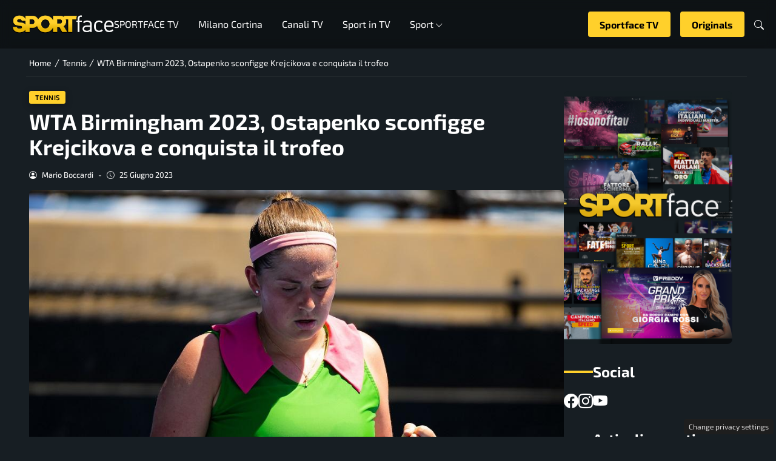

--- FILE ---
content_type: text/html; charset=UTF-8
request_url: https://www.sportface.it/tennis/wta-birmingham-2023-ostapenko-sconfigge-krejcikova-e-conquista-il-trofeo/2215516
body_size: 26253
content:
<!DOCTYPE html>
<html lang="it-IT">
<head> 

	<meta charset="UTF-8" />
	<script id="head-rendered-js" data-no-optimize="1" data-no-defer="1">/* v4 */ document.addEventListener("DOMContentLoaded",() => { document.querySelectorAll('.modal').forEach(function(modal){document.body.appendChild(modal)});window.clearText=function(field){if(field.defaultValue===field.value){field.value=''}else if(field.value===''){field.value=field.defaultValue}}
var selectors={backTop:document.getElementById('back-top')};window.addEventListener('scroll',function(){var scrollY=window.scrollY;var winWidth=window.innerWidth;if(selectors.backTop){if(scrollY>100){selectors.backTop.style.display='block';selectors.backTop.style.opacity='1';selectors.backTop.style.transition='opacity 0.3s'}else{selectors.backTop.style.opacity='0';setTimeout(function(){if(window.scrollY<=100){selectors.backTop.style.display='none'}},300)}}});window.addEventListener('load',function(){var winWidth=window.innerWidth;var winHeight=window.innerHeight;console.log('winWidth-'+winWidth);console.log('winHeight-'+winHeight)});var lazyImagesAllDevice=[].slice.call(document.querySelectorAll('.img-fluid.lazyattachment_alldevice'));let lazyImageAllDeviceObserver=new IntersectionObserver(function(entries,observer){entries.forEach(function(entry){if(entry.isIntersecting){let lazyImageAllDevice=entry.target;lazyImageAllDeviceDataSrcSet=lazyImageAllDevice.getAttribute('data-srcset');lazyImageAllDevice.srcset=lazyImageAllDeviceDataSrcSet;lazyImageAllDevice.src=lazyImageAllDevice.dataset.src;lazyImageAllDevice.classList.remove('lazyattachment_alldevice');lazyImageAllDeviceObserver.unobserve(lazyImageAllDevice)}})});lazyImagesAllDevice.forEach(function(lazyImageAllDevice){lazyImageAllDeviceObserver.observe(lazyImageAllDevice)});var lazyImagesMinXS=[].slice.call(document.querySelectorAll('.img-fluid.lazyattachment_min_xs'));let lazyImageMinXSObserver=new IntersectionObserver(function(entries,observer){entries.forEach(function(entry){if(window.innerWidth>=480){if(entry.isIntersecting){let lazyImageMinXS=entry.target;lazyImageMinXSDataSrcSet=lazyImageMinXS.getAttribute('data-srcset');lazyImageMinXS.srcset=lazyImageMinXSDataSrcSet;lazyImageMinXS.src=lazyImageMinXS.dataset.src;lazyImageMinXS.classList.remove('lazyattachment_min_xs');lazyImageMinXSObserver.unobserve(lazyImageMinXS)}}})});lazyImagesMinXS.forEach(function(lazyImageMinXS){lazyImageMinXSObserver.observe(lazyImageMinXS)});var lazyImagesMaxXS=[].slice.call(document.querySelectorAll('.img-fluid.lazyattachment_max_xs'));let lazyImageMaxXSObserver=new IntersectionObserver(function(entries,observer){entries.forEach(function(entry){if(window.innerWidth<=479){if(entry.isIntersecting){let lazyImageMaxXS=entry.target;lazyImageMaxXSDataSrcSet=lazyImageMaxXS.getAttribute('data-srcset');lazyImageMaxXS.srcset=lazyImageMaxXSDataSrcSet;lazyImageMaxXS.src=lazyImageMaxXS.dataset.src;lazyImageMaxXS.classList.remove('lazyattachment_max_xs');lazyImageMaxXSObserver.unobserve(lazyImageMaxXS)}}})});lazyImagesMaxXS.forEach(function(lazyImageMaxXS){lazyImageMaxXSObserver.observe(lazyImageMaxXS)});var lazyImagesMinXM=[].slice.call(document.querySelectorAll('.img-fluid.lazyattachment_min_xm'));let lazyImageMinXMObserver=new IntersectionObserver(function(entries,observer){entries.forEach(function(entry){if(window.innerWidth>=576){if(entry.isIntersecting){let lazyImageMinXM=entry.target;lazyImageMinXMDataSrcSet=lazyImageMinXM.getAttribute('data-srcset');lazyImageMinXM.srcset=lazyImageMinXMDataSrcSet;lazyImageMinXM.src=lazyImageMinXM.dataset.src;lazyImageMinXM.classList.remove('lazyattachment_min_xm');lazyImageMinXMObserver.unobserve(lazyImageMinXM)}}})});lazyImagesMinXM.forEach(function(lazyImageMinXM){lazyImageMinXMObserver.observe(lazyImageMinXM)});var lazyImagesMaxXM=[].slice.call(document.querySelectorAll('.img-fluid.lazyattachment_max_xm'));let lazyImageMaxXMObserver=new IntersectionObserver(function(entries,observer){entries.forEach(function(entry){if(window.innerWidth<=575){if(entry.isIntersecting){let lazyImageMaxXM=entry.target;lazyImageMaxXMDataSrcSet=lazyImageMaxXM.getAttribute('data-srcset');lazyImageMaxXM.srcset=lazyImageMaxXMDataSrcSet;lazyImageMaxXM.src=lazyImageMaxXM.dataset.src;lazyImageMaxXM.classList.remove('lazyattachment_max_xm');lazyImageMaxXMObserver.unobserve(lazyImageMaxXM)}}})});lazyImagesMaxXM.forEach(function(lazyImageMaxXM){lazyImageMaxXMObserver.observe(lazyImageMaxXM)});var lazyImagesMinSM=[].slice.call(document.querySelectorAll('.img-fluid.lazyattachment_min_sm'));let lazyImageMinSMObserver=new IntersectionObserver(function(entries,observer){entries.forEach(function(entry){if(window.innerWidth>=768){if(entry.isIntersecting){let lazyImageMinSM=entry.target;lazyImageMinSMDataSrcSet=lazyImageMinSM.getAttribute('data-srcset');lazyImageMinSM.srcset=lazyImageMinSMDataSrcSet;lazyImageMinSM.src=lazyImageMinSM.dataset.src;lazyImageMinSM.classList.remove('lazyattachment_min_sm');lazyImageMinSMObserver.unobserve(lazyImageMinSM)}}})});lazyImagesMinSM.forEach(function(lazyImageMinSM){lazyImageMinSMObserver.observe(lazyImageMinSM)});var lazyImagesMaxSM=[].slice.call(document.querySelectorAll('.img-fluid.lazyattachment_max_sm'));let lazyImageMaxSMObserver=new IntersectionObserver(function(entries,observer){entries.forEach(function(entry){if(window.innerWidth<=767){if(entry.isIntersecting){let lazyImageMaxSM=entry.target;lazyImageMaxSMDataSrcSet=lazyImageMaxSM.getAttribute('data-srcset');lazyImageMaxSM.srcset=lazyImageMaxSMDataSrcSet;lazyImageMaxSM.src=lazyImageMaxSM.dataset.src;lazyImageMaxSM.classList.remove('lazyattachment_max_sm');lazyImageMaxSMObserver.unobserve(lazyImageMaxSM)}}})});lazyImagesMaxSM.forEach(function(lazyImageMaxSM){lazyImageMaxSMObserver.observe(lazyImageMaxSM)});var lazyImagesMinMD=[].slice.call(document.querySelectorAll('.img-fluid.lazyattachment_min_md'));let lazyImageMinMDObserver=new IntersectionObserver(function(entries,observer){entries.forEach(function(entry){if(window.innerWidth>=1025){if(entry.isIntersecting){let lazyImageMinMD=entry.target;lazyImageMinMDDataSrcSet=lazyImageMinMD.getAttribute('data-srcset');lazyImageMinMD.srcset=lazyImageMinMDDataSrcSet;lazyImageMinMD.src=lazyImageMinMD.dataset.src;lazyImageMinMD.classList.remove('lazyattachment_min_md');lazyImageMinMDObserver.unobserve(lazyImageMinMD)}}})});lazyImagesMinMD.forEach(function(lazyImageMinMD){lazyImageMinMDObserver.observe(lazyImageMinMD)});var lazyImagesMaxMD=[].slice.call(document.querySelectorAll('.img-fluid.lazyattachment_max_md'));let lazyImageMaxMDObserver=new IntersectionObserver(function(entries,observer){entries.forEach(function(entry){if(window.innerWidth<=1024){if(entry.isIntersecting){let lazyImageMaxMD=entry.target;lazyImageMaxMDDataSrcSet=lazyImageMaxMD.getAttribute('data-srcset');lazyImageMaxMD.srcset=lazyImageMaxMDDataSrcSet;lazyImageMaxMD.src=lazyImageMaxMD.dataset.src;lazyImageMaxMD.classList.remove('lazyattachment_max_md');lazyImageMaxMDObserver.unobserve(lazyImageMaxMD)}}})});lazyImagesMaxMD.forEach(function(lazyImageMaxMD){lazyImageMaxMDObserver.observe(lazyImageMaxMD)});var lazyImagesMinLG=[].slice.call(document.querySelectorAll('.img-fluid.lazyattachment_min_lg'));let lazyImageMinLGObserver=new IntersectionObserver(function(entries,observer){entries.forEach(function(entry){if(window.innerWidth>=1280){if(entry.isIntersecting){let lazyImageMinLG=entry.target;lazyImageMinLGDataSrcSet=lazyImageMinLG.getAttribute('data-srcset');lazyImageMinLG.srcset=lazyImageMinLGDataSrcSet;lazyImageMinLG.src=lazyImageMinLG.dataset.src;lazyImageMinLG.classList.remove('lazyattachment_min_lg');lazyImageMinLGObserver.unobserve(lazyImageMinLG)}}})});lazyImagesMinLG.forEach(function(lazyImageMinLG){lazyImageMinLGObserver.observe(lazyImageMinLG)});var lazyImagesMaxLG=[].slice.call(document.querySelectorAll('.img-fluid.lazyattachment_max_lg'));let lazyImageMaxLGObserver=new IntersectionObserver(function(entries,observer){entries.forEach(function(entry){if(window.innerWidth<=1279){if(entry.isIntersecting){let lazyImageMaxLG=entry.target;lazyImageMaxLGDataSrcSet=lazyImageMaxLG.getAttribute('data-srcset');lazyImageMaxLG.srcset=lazyImageMaxLGDataSrcSet;lazyImageMaxLG.src=lazyImageMaxLG.dataset.src;lazyImageMaxLG.classList.remove('lazyattachment_max_lg');lazyImageMaxLGObserver.unobserve(lazyImageMaxLG)}}})});lazyImagesMaxLG.forEach(function(lazyImageMaxLG){lazyImageMaxLGObserver.observe(lazyImageMaxLG)});var bsiconsAdded=!1;window.onscroll=function(){if(window.scrollY>100&&!bsiconsAdded){var bsicons=document.createElement('link');bsicons.rel='stylesheet';bsicons.href='https://www.sportface.it/wp-content/themes/newstoobee/assets/css/lib/bootstrap-icons.min.css';bsicons.media='screen';bsicons.type='text/css';document.getElementsByTagName('head')[0].appendChild(bsicons);bsiconsAdded=!0}};document.querySelectorAll('.offcanvas .nav__hamburger #topnav .sub-menu').forEach(function(el){el.style.maxHeight='0';el.style.overflow='hidden';el.style.transition='max-height 0.3s ease-out'});document.querySelectorAll('.offcanvas .nav__hamburger #topnav .menu-item-has-children .bi-chevron-down, .offcanvas .nav__hamburger #topnav .megamenu-sports .bi-chevron-down').forEach(function(chevron){chevron.addEventListener('click',function(event){event.preventDefault();event.stopPropagation();var menuItem=this.parentElement.parentElement;var subMenu=menuItem.querySelector('ul.sub-menu');if(subMenu){if(menuItem.classList.contains('open')){subMenu.style.maxHeight='0'}else{subMenu.style.maxHeight=subMenu.scrollHeight+'px'}}
menuItem.classList.toggle('open')})})});</script><style id="_get_critical_css">:root{--background-body:#171e23;--background-container:#171e23;--background-header:#171e23;--background-menu:#171e23;--color-item-menu:#ffffff;--background-menu-mobile:#ffffff;--color-item-menu-mobile:#e80016;--background-label-section:#ffd02b;--color-label-section:#ffffff;--background-label-category:#ffd02b;--color-label-category:#000000;--color-titles:#ffffff;--color-contents:#ffffff;--background-cta:#171e23;--border-cta:#ffd02b;--color-cta:#ffffff;--background-cta-hover:#ffd02b;--color-cta-hover:#000000;--background-prefooter:#303030;--color-prefooter:#ffffff;--background-footer:#303030;--color-footer:#ffffff}.no_critical{content-visibility:auto;contain-intrinsic-size:1px 1000px}@font-face{font-display:block;font-family:bootstrap-icons;src:url(https://www.sportface.it/wp-content/themes/newstoobee/assets/fonts/bootstrap-icons.woff2) format('woff2'),url(https://www.sportface.it/wp-content/themes/newstoobee/assets/fonts/bootstrap-icons.woff) format('woff')}.bi::before,[class*=" bi-"]::before,[class^=bi-]::before{display:inline-block;font-family:bootstrap-icons!important;font-style:normal;font-weight:400!important;font-variant:normal;text-transform:none;line-height:1;vertical-align:-.125em;-webkit-font-smoothing:antialiased;-moz-osx-font-smoothing:grayscale}.bi-list::before{content:"\f479"}.bi-x::before{content:"\f62a"}.bi-instagram::before{content:"\f437"}.bi-linkedin::before{content:"\f472"}.bi-facebook::before{content:"\f344"}.bi-youtube::before{content:"\F62B"}.bi-twitter-x::before{content:"\F8DB"}.bi-person-circle::before{content:"\f4d7"}.bi-clock::before{content:"\f293"}.bi-search::before{content:"\f52a"}.bi-chevron-down::before{content:"\f282"}.bi-chevron-left::before{content:"\f284"}.bi-chevron-right::before{content:"\f285"}:root{--bs-breakpoint-xxs:0;--bs-breakpoint-xs:480px;--bs-breakpoint-xm:576px;--bs-breakpoint-sm:768px;--bs-breakpoint-md:1025px;--bs-breakpoint-lg:1280px;--bs-breakpoint-xl:1440px;--bs-breakpoint-xxl:1600px;--bs-gutter-x:1.5rem;--bs-gutter-y:0}.clearfix::after{display:block;clear:both;content:""}.clear{clear:both;display:block;overflow:hidden;visibility:hidden;width:0;height:0}.img-fluid{max-width:100%;height:auto}.img-thumbnail{padding:.25rem;background-color:var(--bs-body-bg);border:var(--bs-border-width) solid var(--bs-border-color);border-radius:var(--bs-border-radius);max-width:100%;height:auto}.figure-caption{font-size:.875em;color:var(--bs-secondary-color)}.container{padding-right:calc(var(--bs-gutter-x) * .5);padding-left:calc(var(--bs-gutter-x) * .5)}.row{display:flex;flex-wrap:wrap;gap:var(--bs-gutter-x)}.row>[class*="col-"]{box-sizing:border-box;flex-shrink:0}.row-cols-auto>[class*="col-"]{flex:0 0 auto;width:auto}.row-cols-1>[class*="col-"]{flex:0 0 auto;width:100%}.row-cols-2>[class*="col-"]{flex:0 0 auto;width:50%}.row-cols-3>[class*="col-"]{flex:0 0 auto;width:33.3333333333%}.row-cols-4>[class*="col-"]{flex:0 0 auto;width:25%}.row-cols-5>[class*="col-"]{flex:0 0 auto;width:20%}.row-cols-6>[class*="col-"]{flex:0 0 auto;width:16.6666666667%}.col{flex:1 0 0%}.col-auto{flex:0 0 auto;width:auto}.col-1{flex:0 0 calc(8.333% - var(--bs-gutter-x) * 11/12);width:calc(8.333% - var(--bs-gutter-x) * 11/12);max-width:calc(8.333% - var(--bs-gutter-x) * 11/12)}.col-2{flex:0 0 calc(16.666% - var(--bs-gutter-x) * 10/12);width:calc(16.666% - var(--bs-gutter-x) * 10/12);max-width:calc(16.666% - var(--bs-gutter-x) * 10/12)}.col-3{flex:0 0 calc(25% - var(--bs-gutter-x) * 9/12);width:calc(25% - var(--bs-gutter-x) * 9/12);max-width:calc(25% - var(--bs-gutter-x) * 9/12)}.col-4{flex:0 0 calc(33.333% - var(--bs-gutter-x) * 8/12);width:calc(33.333% - var(--bs-gutter-x) * 8/12);max-width:calc(33.333% - var(--bs-gutter-x) * 8/12)}.col-5{flex:0 0 calc(41.666% - var(--bs-gutter-x) * 7/12);width:calc(41.666% - var(--bs-gutter-x) * 7/12);max-width:calc(41.666% - var(--bs-gutter-x) * 7/12)}.col-6{flex:0 0 calc(50% - var(--bs-gutter-x) * 6/12);width:calc(50% - var(--bs-gutter-x) * 6/12);max-width:calc(50% - var(--bs-gutter-x) * 6/12)}.col-7{flex:0 0 calc(58.333% - var(--bs-gutter-x) * 5/12);width:calc(58.333% - var(--bs-gutter-x) * 5/12);width:calc(58.333% - var(--bs-gutter-x) * 5/12)}.col-8{flex:0 0 calc(66.666% - var(--bs-gutter-x) * 4/12);width:calc(66.666% - var(--bs-gutter-x) * 4/12);width:calc(66.666% - var(--bs-gutter-x) * 4/12)}.col-9{flex:0 0 calc(75% - var(--bs-gutter-x) * 3/12);width:calc(75% - var(--bs-gutter-x) * 3/12);width:calc(75% - var(--bs-gutter-x) * 3/12)}.col-10{flex:0 0 calc(83.333% - var(--bs-gutter-x) * 2/12);width:calc(83.333% - var(--bs-gutter-x) * 2/12);max-width:calc(83.333% - var(--bs-gutter-x) * 2/12)}.col-11{flex:0 0 calc(91.666% - var(--bs-gutter-x) * 1/12);width:calc(91.666% - var(--bs-gutter-x) * 1/12);max-width:calc(91.666% - var(--bs-gutter-x) * 1/12)}.col-12{flex:0 0 100%;width:100%;max-width:100%}.offset-1{margin-left:8.33333333%}.offset-2{margin-left:16.66666667%}.offset-3{margin-left:25%}.offset-4{margin-left:33.33333333%}.offset-5{margin-left:41.66666667%}.offset-6{margin-left:50%}.offset-7{margin-left:58.33333333%}.offset-8{margin-left:66.66666667%}.offset-9{margin-left:75%}.offset-10{margin-left:83.33333333%}.offset-11{margin-left:91.66666667%}@media (min-width:1025px){.offcanvas{display:none}}@media (max-width:1024px){.offcanvas{visibility:hidden;opacity:0;height:0;width:0}.offcanvas.show{height:auto;opacity:1}}hr{margin:1rem 0;color:inherit;border:0;border-top:var(--bs-border-width) solid;opacity:.25}.hr{overflow:hidden;margin:30px 0;height:1px;background:#eee;font-size:0;line-height:0}.sm_hr{overflow:hidden;margin:20px 0;height:1px;background:#ddd;font-size:0;line-height:0}.vr{display:inline-block;align-self:stretch;width:1px;min-height:1em;background-color:currentcolor;opacity:.25}.fade{transition:opacity .15s linear}@media (prefers-reduced-motion:reduce){.fade{transition:none}}.fade:not(.show){opacity:0}.collapse:not(.show){display:none}.collapsing{height:0;overflow:hidden;transition:height .35s ease}@media (prefers-reduced-motion:reduce){.collapsing{transition:none}}.collapsing.collapse-horizontal{width:0;height:auto;transition:width .35s ease}@media (prefers-reduced-motion:reduce){.collapsing.collapse-horizontal{transition:none}}@media (max-width:479px){.row>[class*="col-xs-"]{width:100%;max-width:100%}}@media (min-width:480px){.col-xs{flex:1 0 0%}.col-xs-auto{flex:0 0 auto;width:auto}.col-xs-1{flex:0 0 calc(8.333% - var(--bs-gutter-x) * 11/12);width:calc(8.333% - var(--bs-gutter-x) * 11/12);max-width:calc(8.333% - var(--bs-gutter-x) * 11/12)}.col-xs-2{flex:0 0 calc(16.666% - var(--bs-gutter-x) * 10/12);width:calc(16.666% - var(--bs-gutter-x) * 10/12);max-width:calc(16.666% - var(--bs-gutter-x) * 10/12)}.col-xs-3{flex:0 0 calc(25% - var(--bs-gutter-x) * 9/12);width:calc(25% - var(--bs-gutter-x) * 9/12);max-width:calc(25% - var(--bs-gutter-x) * 9/12)}.col-xs-4{flex:0 0 calc(33.333% - var(--bs-gutter-x) * 8/12);width:calc(33.333% - var(--bs-gutter-x) * 8/12);max-width:calc(33.333% - var(--bs-gutter-x) * 8/12)}.col-xs-5{flex:0 0 calc(41.666% - var(--bs-gutter-x) * 7/12);width:calc(41.666% - var(--bs-gutter-x) * 7/12);max-width:calc(41.666% - var(--bs-gutter-x) * 7/12)}.col-xs-6{flex:0 0 calc(50% - var(--bs-gutter-x) * 6/12);width:calc(50% - var(--bs-gutter-x) * 6/12);max-width:calc(50% - var(--bs-gutter-x) * 6/12)}.col-xs-7{flex:0 0 calc(58.333% - var(--bs-gutter-x) * 5/12);width:calc(58.333% - var(--bs-gutter-x) * 5/12);max-width:calc(58.333% - var(--bs-gutter-x) * 5/12)}.col-xs-8{flex:0 0 calc(66.666% - var(--bs-gutter-x) * 4/12);width:calc(66.666% - var(--bs-gutter-x) * 4/12);max-width:calc(66.666% - var(--bs-gutter-x) * 4/12)}.col-xs-9{flex:0 0 calc(75% - var(--bs-gutter-x) * 3/12);width:calc(75% - var(--bs-gutter-x) * 3/12);max-width:calc(75% - var(--bs-gutter-x) * 3/12)}.col-xs-10{flex:0 0 calc(83.333% - var(--bs-gutter-x) * 2/12);width:calc(83.333% - var(--bs-gutter-x) * 2/12);max-width:calc(83.333% - var(--bs-gutter-x) * 2/12)}.col-xs-11{flex:0 0 calc(91.666% - var(--bs-gutter-x) * 1/12);width:calc(91.666% - var(--bs-gutter-x) * 1/12);max-width:calc(91.666% - var(--bs-gutter-x) * 1/12)}.col-xs-12{flex:0 0 100%;width:100%;max-width:100%}.offset-xs-0{margin-left:0}.offset-xs-1{margin-left:8.333%}.offset-xs-2{margin-left:16.666%}.offset-xs-3{margin-left:25%}.offset-xs-4{margin-left:33.333%}.offset-xs-5{margin-left:41.666%}.offset-xs-6{margin-left:50%}.offset-xs-7{margin-left:58.333%}.offset-xs-8{margin-left:66.666%}.offset-xs-9{margin-left:75%}.offset-xs-10{margin-left:83.333%}.offset-xs-11{margin-left:91.666%}}@media (max-width:575px){.row>[class*="col-xm-"]{width:100%;max-width:100%}}@media (min-width:576px){.col-xm{flex:1 0 0%}.col-xm-auto{flex:0 0 auto;width:auto}.col-xm-1{flex:0 0 calc(8.333% - var(--bs-gutter-x) * 11/12);width:calc(8.333% - var(--bs-gutter-x) * 11/12);max-width:calc(8.333% - var(--bs-gutter-x) * 11/12)}.col-xm-2{flex:0 0 calc(16.666% - var(--bs-gutter-x) * 10/12);width:calc(16.666% - var(--bs-gutter-x) * 10/12);max-width:calc(16.666% - var(--bs-gutter-x) * 10/12)}.col-xm-3{flex:0 0 calc(25% - var(--bs-gutter-x) * 9/12);width:calc(25% - var(--bs-gutter-x) * 9/12);max-width:calc(25% - var(--bs-gutter-x) * 9/12)}.col-xm-4{flex:0 0 calc(33.333% - var(--bs-gutter-x) * 8/12);width:calc(33.333% - var(--bs-gutter-x) * 8/12);max-width:calc(33.333% - var(--bs-gutter-x) * 8/12)}.col-xm-5{flex:0 0 calc(41.666% - var(--bs-gutter-x) * 7/12);width:calc(41.666% - var(--bs-gutter-x) * 7/12);max-width:calc(41.666% - var(--bs-gutter-x) * 7/12)}.col-xm-6{flex:0 0 calc(50% - var(--bs-gutter-x) * 6/12);width:calc(50% - var(--bs-gutter-x) * 6/12);max-width:calc(50% - var(--bs-gutter-x) * 6/12)}.col-xm-7{flex:0 0 calc(58.333% - var(--bs-gutter-x) * 5/12);width:calc(58.333% - var(--bs-gutter-x) * 5/12);max-width:calc(58.333% - var(--bs-gutter-x) * 5/12)}.col-xm-8{flex:0 0 calc(66.666% - var(--bs-gutter-x) * 4/12);width:calc(66.666% - var(--bs-gutter-x) * 4/12);max-width:calc(66.666% - var(--bs-gutter-x) * 4/12)}.col-xm-9{flex:0 0 calc(75% - var(--bs-gutter-x) * 3/12);width:calc(75% - var(--bs-gutter-x) * 3/12);max-width:calc(75% - var(--bs-gutter-x) * 3/12)}.col-xm-10{flex:0 0 calc(83.333% - var(--bs-gutter-x) * 2/12);width:calc(83.333% - var(--bs-gutter-x) * 2/12);max-width:calc(83.333% - var(--bs-gutter-x) * 2/12)}.col-xm-11{flex:0 0 calc(91.666% - var(--bs-gutter-x) * 1/12);width:calc(91.666% - var(--bs-gutter-x) * 1/12);max-width:calc(91.666% - var(--bs-gutter-x) * 1/12)}.col-xm-12{flex:0 0 100%;width:100%;max-width:100%}.offset-xm-0{margin-left:0}.offset-xm-1{margin-left:8.333%}.offset-xm-2{margin-left:16.666%}.offset-xm-3{margin-left:25%}.offset-xm-4{margin-left:33.333%}.offset-xm-5{margin-left:41.666%}.offset-xm-6{margin-left:50%}.offset-xm-7{margin-left:58.333%}.offset-xm-8{margin-left:66.666%}.offset-xm-9{margin-left:75%}.offset-xm-10{margin-left:83.333%}.offset-xm-11{margin-left:91.666%}}@media (max-width:767px){.row>[class*="col-sm-"]{width:100%;max-width:100%}}@media (min-width:768px){.col-sm{flex:1 0 0%}.col-sm-auto{flex:0 0 auto;width:auto}.col-sm-1{flex:0 0 calc(8.333% - var(--bs-gutter-x) * 11/12);width:calc(8.333% - var(--bs-gutter-x) * 11/12);max-width:calc(8.333% - var(--bs-gutter-x) * 11/12)}.col-sm-2{flex:0 0 calc(16.666% - var(--bs-gutter-x) * 10/12);width:calc(16.666% - var(--bs-gutter-x) * 10/12);max-width:calc(16.666% - var(--bs-gutter-x) * 10/12)}.col-sm-3{flex:0 0 calc(25% - var(--bs-gutter-x) * 9/12);width:calc(25% - var(--bs-gutter-x) * 9/12);max-width:calc(25% - var(--bs-gutter-x) * 9/12)}.col-sm-4{flex:0 0 calc(33.333% - var(--bs-gutter-x) * 8/12);width:calc(33.333% - var(--bs-gutter-x) * 8/12);max-width:calc(33.333% - var(--bs-gutter-x) * 8/12)}.col-sm-5{flex:0 0 calc(41.666% - var(--bs-gutter-x) * 7/12);width:calc(41.666% - var(--bs-gutter-x) * 7/12);max-width:calc(41.666% - var(--bs-gutter-x) * 7/12)}.col-sm-6{flex:0 0 calc(50% - var(--bs-gutter-x) * 6/12);width:calc(50% - var(--bs-gutter-x) * 6/12);max-width:calc(50% - var(--bs-gutter-x) * 6/12)}.col-sm-7{flex:0 0 calc(58.333% - var(--bs-gutter-x) * 5/12);width:calc(58.333% - var(--bs-gutter-x) * 5/12);max-width:calc(58.333% - var(--bs-gutter-x) * 5/12)}.col-sm-8{flex:0 0 calc(66.666% - var(--bs-gutter-x) * 4/12);width:calc(66.666% - var(--bs-gutter-x) * 4/12);max-width:calc(66.666% - var(--bs-gutter-x) * 4/12)}.col-sm-9{flex:0 0 calc(75% - var(--bs-gutter-x) * 3/12);width:calc(75% - var(--bs-gutter-x) * 3/12);max-width:calc(75% - var(--bs-gutter-x) * 3/12)}.col-sm-10{flex:0 0 calc(83.333% - var(--bs-gutter-x) * 2/12);width:calc(83.333% - var(--bs-gutter-x) * 2/12);max-width:calc(83.333% - var(--bs-gutter-x) * 2/12)}.col-sm-11{flex:0 0 calc(91.666% - var(--bs-gutter-x) * 1/12);width:calc(91.666% - var(--bs-gutter-x) * 1/12);max-width:calc(91.666% - var(--bs-gutter-x) * 1/12)}.col-sm-12{flex:0 0 100%;width:100%;max-width:100%}.offset-sm-0{margin-left:0}.offset-sm-1{margin-left:8.333%}.offset-sm-2{margin-left:16.666%}.offset-sm-3{margin-left:25%}.offset-sm-4{margin-left:33.333%}.offset-sm-5{margin-left:41.666%}.offset-sm-6{margin-left:50%}.offset-sm-7{margin-left:58.333%}.offset-sm-8{margin-left:66.666%}.offset-sm-9{margin-left:75%}.offset-sm-10{margin-left:83.333%}.offset-sm-11{margin-left:91.666%}}@media (max-width:1024px){.row>[class*="col-md-"]{width:100%;max-width:100%}}@media (min-width:1025px){.col-md{flex:1 0 0%}.col-md-auto{flex:0 0 auto;width:auto}.col-md-1{flex:0 0 calc(8.333% - var(--bs-gutter-x) * 11/12);width:calc(8.333% - var(--bs-gutter-x) * 11/12);max-width:calc(8.333% - var(--bs-gutter-x) * 11/12)}.col-md-2{flex:0 0 calc(16.666% - var(--bs-gutter-x) * 10/12);width:calc(16.666% - var(--bs-gutter-x) * 10/12);max-width:calc(16.666% - var(--bs-gutter-x) * 10/12)}.col-md-3{flex:0 0 calc(25% - var(--bs-gutter-x) * 9/12);width:calc(25% - var(--bs-gutter-x) * 9/12);max-width:calc(25% - var(--bs-gutter-x) * 9/12)}.col-md-4{flex:0 0 calc(33.333% - var(--bs-gutter-x) * 8/12);width:calc(33.333% - var(--bs-gutter-x) * 8/12);max-width:calc(33.333% - var(--bs-gutter-x) * 8/12)}.col-md-5{flex:0 0 calc(41.666% - var(--bs-gutter-x) * 7/12);width:calc(41.666% - var(--bs-gutter-x) * 7/12);max-width:calc(41.666% - var(--bs-gutter-x) * 7/12)}.col-md-6{flex:0 0 calc(50% - var(--bs-gutter-x) * 6/12);width:calc(50% - var(--bs-gutter-x) * 6/12);max-width:calc(50% - var(--bs-gutter-x) * 6/12)}.col-md-7{flex:0 0 calc(58.333% - var(--bs-gutter-x) * 5/12);width:calc(58.333% - var(--bs-gutter-x) * 5/12);max-width:calc(58.333% - var(--bs-gutter-x) * 5/12)}.col-md-8{flex:0 0 calc(66.666% - var(--bs-gutter-x) * 4/12);width:calc(66.666% - var(--bs-gutter-x) * 4/12);max-width:calc(66.666% - var(--bs-gutter-x) * 4/12)}.col-md-9{flex:0 0 calc(75% - var(--bs-gutter-x) * 3/12);width:calc(75% - var(--bs-gutter-x) * 3/12);max-width:calc(75% - var(--bs-gutter-x) * 3/12)}.col-md-10{flex:0 0 calc(83.333% - var(--bs-gutter-x) * 2/12);width:calc(83.333% - var(--bs-gutter-x) * 2/12);max-width:calc(83.333% - var(--bs-gutter-x) * 2/12)}.col-md-11{flex:0 0 calc(91.666% - var(--bs-gutter-x) * 1/12);width:calc(91.666% - var(--bs-gutter-x) * 1/12);max-width:calc(91.666% - var(--bs-gutter-x) * 1/12)}.col-md-12{flex:0 0 100%;width:100%;max-width:100%}.offset-md-0{margin-left:0}.offset-md-1{margin-left:8.333%}.offset-md-2{margin-left:16.666%}.offset-md-3{margin-left:25%}.offset-md-4{margin-left:33.333%}.offset-md-5{margin-left:41.666%}.offset-md-6{margin-left:50%}.offset-md-7{margin-left:58.333%}.offset-md-8{margin-left:66.666%}.offset-md-9{margin-left:75%}.offset-md-10{margin-left:83.333%}.offset-md-11{margin-left:91.666%}}@media (max-width:1279px){.row>[class*="col-lg-"]{width:100%;max-width:100%}}@media (min-width:1280px){.col-lg{flex:1 0 0%}.col-lg-auto{flex:0 0 auto;width:auto}.col-lg-1{flex:0 0 calc(8.333% - var(--bs-gutter-x) * 11/12);width:calc(8.333% - var(--bs-gutter-x) * 11/12);max-width:calc(8.333% - var(--bs-gutter-x) * 11/12)}.col-lg-2{flex:0 0 calc(16.666% - var(--bs-gutter-x) * 10/12);width:calc(16.666% - var(--bs-gutter-x) * 10/12);max-width:calc(16.666% - var(--bs-gutter-x) * 10/12)}.col-lg-3{flex:0 0 calc(25% - var(--bs-gutter-x) * 9/12);width:calc(25% - var(--bs-gutter-x) * 9/12);max-width:calc(25% - var(--bs-gutter-x) * 9/12)}.col-lg-4{flex:0 0 calc(33.333% - var(--bs-gutter-x) * 8/12);width:calc(33.333% - var(--bs-gutter-x) * 8/12);max-width:calc(33.333% - var(--bs-gutter-x) * 8/12)}.col-lg-5{flex:0 0 calc(41.666% - var(--bs-gutter-x) * 7/12);width:calc(41.666% - var(--bs-gutter-x) * 7/12);max-width:calc(41.666% - var(--bs-gutter-x) * 7/12)}.col-lg-6{flex:0 0 calc(50% - var(--bs-gutter-x) * 6/12);width:calc(50% - var(--bs-gutter-x) * 6/12);max-width:calc(50% - var(--bs-gutter-x) * 6/12)}.col-lg-7{flex:0 0 calc(58.333% - var(--bs-gutter-x) * 5/12);width:calc(58.333% - var(--bs-gutter-x) * 5/12);max-width:calc(58.333% - var(--bs-gutter-x) * 5/12)}.col-lg-8{flex:0 0 calc(66.666% - var(--bs-gutter-x) * 4/12);width:calc(66.666% - var(--bs-gutter-x) * 4/12);max-width:calc(66.666% - var(--bs-gutter-x) * 4/12)}.col-lg-9{flex:0 0 calc(75% - var(--bs-gutter-x) * 3/12);width:calc(75% - var(--bs-gutter-x) * 3/12);max-width:calc(75% - var(--bs-gutter-x) * 3/12)}.col-lg-10{flex:0 0 calc(83.333% - var(--bs-gutter-x) * 2/12);width:calc(83.333% - var(--bs-gutter-x) * 2/12);max-width:calc(83.333% - var(--bs-gutter-x) * 2/12)}.col-lg-11{flex:0 0 calc(91.666% - var(--bs-gutter-x) * 1/12);width:calc(91.666% - var(--bs-gutter-x) * 1/12);max-width:calc(91.666% - var(--bs-gutter-x) * 1/12)}.col-lg-12{flex:0 0 100%;width:100%;max-width:100%}.offset-lg-0{margin-left:0}.offset-lg-1{margin-left:8.333%}.offset-lg-2{margin-left:16.666%}.offset-lg-3{margin-left:25%}.offset-lg-4{margin-left:33.333%}.offset-lg-5{margin-left:41.666%}.offset-lg-6{margin-left:50%}.offset-lg-7{margin-left:58.333%}.offset-lg-8{margin-left:66.666%}.offset-lg-9{margin-left:75%}.offset-lg-10{margin-left:83.333%}.offset-lg-11{margin-left:91.666%}}@media (max-width:1439px){.row>[class*="col-xl-"]{width:100%;max-width:100%}}@media (min-width:1440px){.col-xl{flex:1 0 0%}.col-xl-auto{flex:0 0 auto;width:auto}.col-xl-1{flex:0 0 calc(8.333% - var(--bs-gutter-x) * 11/12);width:calc(8.333% - var(--bs-gutter-x) * 11/12);max-width:calc(8.333% - var(--bs-gutter-x) * 11/12)}.col-xl-2{flex:0 0 calc(16.666% - var(--bs-gutter-x) * 10/12);width:calc(16.666% - var(--bs-gutter-x) * 10/12);max-width:calc(16.666% - var(--bs-gutter-x) * 10/12)}.col-xl-3{flex:0 0 calc(25% - var(--bs-gutter-x) * 9/12);width:calc(25% - var(--bs-gutter-x) * 9/12);max-width:calc(25% - var(--bs-gutter-x) * 9/12)}.col-xl-4{flex:0 0 calc(33.333% - var(--bs-gutter-x) * 8/12);width:calc(33.333% - var(--bs-gutter-x) * 8/12);max-width:calc(33.333% - var(--bs-gutter-x) * 8/12)}.col-xl-5{flex:0 0 calc(41.666% - var(--bs-gutter-x) * 7/12);width:calc(41.666% - var(--bs-gutter-x) * 7/12);max-width:calc(41.666% - var(--bs-gutter-x) * 7/12)}.col-xl-6{flex:0 0 calc(50% - var(--bs-gutter-x) * 6/12);width:calc(50% - var(--bs-gutter-x) * 6/12);max-width:calc(50% - var(--bs-gutter-x) * 6/12)}.col-xl-7{flex:0 0 calc(58.333% - var(--bs-gutter-x) * 5/12);width:calc(58.333% - var(--bs-gutter-x) * 5/12);max-width:calc(58.333% - var(--bs-gutter-x) * 5/12)}.col-xl-8{flex:0 0 calc(66.666% - var(--bs-gutter-x) * 4/12);width:calc(66.666% - var(--bs-gutter-x) * 4/12);max-width:calc(66.666% - var(--bs-gutter-x) * 4/12)}.col-xl-9{flex:0 0 calc(75% - var(--bs-gutter-x) * 3/12);width:calc(75% - var(--bs-gutter-x) * 3/12);max-width:calc(75% - var(--bs-gutter-x) * 3/12)}.col-xl-10{flex:0 0 calc(83.333% - var(--bs-gutter-x) * 2/12);width:calc(83.333% - var(--bs-gutter-x) * 2/12);max-width:calc(83.333% - var(--bs-gutter-x) * 2/12)}.col-xl-11{flex:0 0 calc(91.666% - var(--bs-gutter-x) * 1/12);width:calc(91.666% - var(--bs-gutter-x) * 1/12);max-width:calc(91.666% - var(--bs-gutter-x) * 1/12)}.col-xl-12{flex:0 0 100%;width:100%;max-width:100%}.offset-xl-0{margin-left:0}.offset-xl-1{margin-left:8.333%}.offset-xl-2{margin-left:16.666%}.offset-xl-3{margin-left:25%}.offset-xl-4{margin-left:33.333%}.offset-xl-5{margin-left:41.666%}.offset-xl-6{margin-left:50%}.offset-xl-7{margin-left:58.333%}.offset-xl-8{margin-left:66.666%}.offset-xl-9{margin-left:75%}.offset-xl-10{margin-left:83.333%}.offset-xl-11{margin-left:91.666%}}@media (max-width:1599px){.row>[class*="col-xxl-"]{width:100%;max-width:100%}}@media (min-width:1600px){.col-xxl{flex:1 0 0%}.col-xxl-auto{flex:0 0 auto;width:auto}.col-xxl-1{flex:0 0 calc(8.333% - var(--bs-gutter-x) * 11/12);width:calc(8.333% - var(--bs-gutter-x) * 11/12);max-width:calc(8.333% - var(--bs-gutter-x) * 11/12)}.col-xxl-2{flex:0 0 calc(16.666% - var(--bs-gutter-x) * 10/12);width:calc(16.666% - var(--bs-gutter-x) * 10/12);max-width:calc(16.666% - var(--bs-gutter-x) * 10/12)}.col-xxl-3{flex:0 0 calc(25% - var(--bs-gutter-x) * 9/12);width:calc(25% - var(--bs-gutter-x) * 9/12);max-width:calc(25% - var(--bs-gutter-x) * 9/12)}.col-xxl-4{flex:0 0 calc(33.333% - var(--bs-gutter-x) * 8/12);width:calc(33.333% - var(--bs-gutter-x) * 8/12);max-width:calc(33.333% - var(--bs-gutter-x) * 8/12)}.col-xxl-5{flex:0 0 calc(41.666% - var(--bs-gutter-x) * 7/12);width:calc(41.666% - var(--bs-gutter-x) * 7/12);max-width:calc(41.666% - var(--bs-gutter-x) * 7/12)}.col-xxl-6{flex:0 0 calc(50% - var(--bs-gutter-x) * 6/12);width:calc(50% - var(--bs-gutter-x) * 6/12);max-width:calc(50% - var(--bs-gutter-x) * 6/12)}.col-xxl-7{flex:0 0 calc(58.333% - var(--bs-gutter-x) * 5/12);width:calc(58.333% - var(--bs-gutter-x) * 5/12);max-width:calc(58.333% - var(--bs-gutter-x) * 5/12)}.col-xxl-8{flex:0 0 calc(66.666% - var(--bs-gutter-x) * 4/12);width:calc(66.666% - var(--bs-gutter-x) * 4/12);max-width:calc(66.666% - var(--bs-gutter-x) * 4/12)}.col-xxl-9{flex:0 0 calc(75% - var(--bs-gutter-x) * 3/12);width:calc(75% - var(--bs-gutter-x) * 3/12);max-width:calc(75% - var(--bs-gutter-x) * 3/12)}.col-xxl-10{flex:0 0 calc(83.333% - var(--bs-gutter-x) * 2/12);width:calc(83.333% - var(--bs-gutter-x) * 2/12);max-width:calc(83.333% - var(--bs-gutter-x) * 2/12)}.col-xxl-11{flex:0 0 calc(91.666% - var(--bs-gutter-x) * 1/12);width:calc(91.666% - var(--bs-gutter-x) * 1/12);max-width:calc(91.666% - var(--bs-gutter-x) * 1/12)}.col-xxl-12{flex:0 0 100%;width:100%;max-width:100%}.offset-xxl-0{margin-left:0}.offset-xxl-1{margin-left:8.333%}.offset-xxl-2{margin-left:16.666%}.offset-xxl-3{margin-left:25%}.offset-xxl-4{margin-left:33.333%}.offset-xxl-5{margin-left:41.666%}.offset-xxl-6{margin-left:50%}.offset-xxl-7{margin-left:58.333%}.offset-xxl-8{margin-left:66.666%}.offset-xxl-9{margin-left:75%}.offset-xxl-10{margin-left:83.333%}.offset-xxl-11{margin-left:91.666%}}@media (min-width:480px){.lazyattachment_max_xs{display:none}}@media (max-width:479px){.lazyattachment_min_xs{display:none}}@media (min-width:576px){.lazyattachment_max_xm{display:none}}@media (max-width:575px){.lazyattachment_min_xm{display:none}}@media (min-width:768px){.lazyattachment_max_sm{display:none}}@media (max-width:767px){.lazyattachment_min_sm{display:none}}@media (min-width:1025px){.lazyattachment_max_md{display:none}}@media (max-width:1024px){.lazyattachment_min_md{display:none}}@media (min-width:1280px){.lazyattachment_max_lg{display:none}}@media (max-width:1279px){.lazyattachment_min_lg{display:none}}:root{--primario:#e80016;--approfondimenti-bg:#43bbbc;--grigio:#e6e6e6;--grigio-scuro:#404040;--perla:#f2f2f2;--nero4a:#4a4a4a;--nero555:#555555;--nero444:#444444;--nero333:#333333;--nero111:#111111;--nero:#000000;--bianco:#ffffff;--system-ui:system-ui, "Segoe UI", Roboto, Helvetica, Arial, sans-serif, "Apple Color Emoji", "Segoe UI Emoji", "Segoe UI Symbol"}html{overflow-y:scroll;overflow-y:overlay;scroll-behavior:auto}html{box-sizing:border-box;overflow-x:hidden;-webkit-text-size-adjust:100%;-ms-text-size-adjust:100%}::-webkit-scrollbar{width:5px}::-webkit-scrollbar-track{background-color:#fff0;-webkit-box-shadow:inset 0 0 4px rgb(0 0 0 / .1)}::-webkit-scrollbar-thumb{background:var(--background-label-category);border-radius:5px;-webkit-box-shadow:inset 0 0 4px rgb(0 0 0 / .5)}body{margin:0;width:100%;max-width:100%;text-rendering:optimizeLegibility;-webkit-font-smoothing:antialiased;-moz-osx-font-smoothing:grayscale;position:relative;padding:0;background-color:var(--background-body);color:var(--color-contents);font-size:1rem;line-height:1.462;font-family:var(--system-ui)}@media (max-width:1024px){body{overflow-x:hidden}}@media (min-width:576px){.main-holder{max-width:540px}}@media (min-width:768px){.main-holder{max-width:750px}}@media (min-width:1025px){.main-holder{max-width:1000px}}@media (min-width:1280px){.main-holder{max-width:1240px}}.main-holder{z-index:1;position:relative;margin:1.5rem auto;background:var(--background-container)}.full_holder{width:100vw;position:relative;left:50%;transform:translateX(-50%);margin-left:0;margin-right:0;padding-top:2rem;padding-bottom:2rem}.full_holder .container{max-width:1240px;padding-left:var(--bs-gutter-x);padding-right:var(--bs-gutter-x);margin-left:auto;margin-right:auto}a{color:var(--color-contents)}#wpadminbar a{color:#f0f0f1}p{margin:0 0 1rem}[id*="attachment_"],.wp-caption{max-width:100%}[id*="caption-attachment-"],.wp-caption-text,.excerpt_image{font-size:.8rem;margin-top:.5rem}img{max-width:100%;height:auto;object-fit:cover}body figure .placeholder-featured-image{width:100%;max-width:1200px;aspect-ratio:5/3;background:#f5f5f5;display:flex;align-items:center;justify-content:center;padding:1.5rem}body figure .placeholder-featured-image img{max-width:100%;height:auto!important}body figure .placeholder-featured-image span{font-size:2rem;color:#ccc}.heading_titles{color:var(--color-titles)}.heading_1{font-size:clamp(1.25rem, 0.6607rem + 1.9643vw, 2.625rem)}.stickup-wrapper{background-color:var(--background-header)}.nav__primary .sf-menu>.menu-item>.sub-menu,.search-form__h form button.search-form_is{background-color:var(--background-menu)}.stickup-navigation,.stickup-navigation{background-color:var(--background-menu);box-shadow:0 5px 5px color-mix(in srgb,var(--color-item-menu) 10%,transparent)}.search-form__h form input.search-form_it{border:none;border-bottom:1px solid var(--background-menu)}.nav__primary .sf-menu>.menu-item>.sub-menu{border:1px solid var(--color-item-menu)}.search-form__h form button.search-form_is,.header-item-hamburger #btnRespNav,.nav__primary #topnav li a,.nav__primary .sf-menu>.menu-item>.sub-menu .menu-item>a,.header-item-search>a.dropdown-toggle,.header-item-search .social_header_loop .social_item a{color:var(--color-item-menu)}.nav__primary .sf-menu>.menu-item>.sub-menu .menu-item>a:hover,.nav__primary .sf-menu>.menu-item>.sub-menu .current-menu-item>a{background-color:color-mix(in srgb,var(--color-item-menu) 20%,transparent)}.offcanvas .offcanvas-header{background-color:var(--background-header)}.offcanvas.offcanvas_menu{background-color:var(--background-menu-mobile)}.nav__hamburger ul li a,.offcanvas .btn-close{color:var(--color-item-menu-mobile)}.af_title,.af_title_sidebar{border-bottom:2px solid var(--background-label-section)}.af_title_sidebar .heading-line,.af_title .heading-line{background-color:var(--background-label-section);color:var(--color-label-section)}.af_title_sidebar__heading .heading-line{color:var(--color-label-section)}.breadcrumb>li.active,.breadcrumb>li a{color:var(--color-contents)}.post_categories a{background-color:var(--background-label-category);color:var(--color-label-category)}.home_widget article a.home_post_readmore_h,body.single .related-posts .related-posts-list .related_post_item a.related_post_readmore_h,body.archive #category_loop .category_post_item a.category_post_readmore_h{background-color:var(--background-cta);border:1px solid var(--border-cta);color:var(--color-cta)}.home_widget article a.home_post_readmore_h:hover,body.single .related-posts .related-posts-list .related_post_item a.related_post_readmore_h:hover,body.archive #category_loop .category_post_item a.category_post_readmore_h:hover{background-color:var(--background-cta-hover);border:1px solid var(--background-cta-hover);color:var(--color-cta-hover)}#home_carousel_snapjs_widget_wrap .carousel_snapjs_wrapper::-webkit-scrollbar-thumb{background:var(--background-label-category)}.widget_cta_h{background-color:var(--background-label-section);color:var(--color-label-section)}.pagination .pagination-list__inner .prev a,.pagination .pagination-list__inner .next a,.pagination .pagination-list__inner .active span,.pagination .pagination-list__inner .inactive a{border:2px solid var(--background-label-category)}.pagination .pagination-list__inner .prev a:hover,.pagination .pagination-list__inner .next a:hover,.pagination .pagination-list__inner .prev a:focus,.pagination .pagination-list__inner .next a:focus,.pagination .pagination-list__inner .active span,.pagination .pagination-list__inner .inactive a:hover,.pagination .pagination-list__inner .inactive a:focus{background-color:var(--background-label-category);color:var(--color-label-category)}.pagination .pagination-list__inner .inactive a{background-color:#fff0;color:var(--background-label-category)}footer #footer-columns{background-color:var(--background-prefooter)}footer #footer-copyright{background-color:var(--background-footer)}.nav__footer #footernav li a{color:var(--color-footer)}.footer-copyright-wrap{color:var(--color-footer)}#back-top a span:before{background:var(--background-label-category);color:var(--color-label-category)}.col_sidebar{position:relative}@media (max-width:1024px){.col_content{margin-bottom:3rem}}#sticky-side{position:sticky;-webkit-position:sticky;top:2rem}.cmplz-noscroll{overflow-y:hidden}.cmplz-soft-cookiewall{backdrop-filter:blur(10px)}.modal-backdrop{--bs-backdrop-zindex:1050;--bs-backdrop-bg:#000;--bs-backdrop-opacity:0.5;position:fixed;top:0;left:0;z-index:var(--bs-backdrop-zindex);width:100vw;height:100vh;background-color:var(--bs-backdrop-bg)}.modal-backdrop.fade{opacity:0}.modal-backdrop.show{opacity:var(--bs-backdrop-opacity)}body.home .content_holder{padding:1rem 0 0}body:not(.home) section#content_main{padding:0 0 3rem}figure.has-overlay{position:relative}figure.has-overlay::before{content:'';position:absolute;bottom:0;left:0;right:0;height:60%;background:linear-gradient(to top,rgb(0 0 0 / .75) 0%,rgb(0 0 0 / .7) 40%,#fff0 100%);pointer-events:none;z-index:1}p img.alignright,p img.alignleft{margin-top:0}img.alignleft,div.alignleft,figure.alignleft,img.wp-post-image.attachment-thumb{float:left;margin:1em 1em 2em 0}img.alignleft{clear:left}.alignleft{float:left;margin:5px 20px 20px 0}.alignleft{display:inline;float:left;margin-right:1.5em}hr{margin:1rem 0;color:inherit;border:0;opacity:1;box-sizing:content-box;background-color:#ccc;clear:both;height:1px}.slick-slider .slick-slide:hover,.slick-slider .slick-slide:focus,.slick-slider .slick-slide:focus-visible{outline:0}.slick-slider .slick-slide a:hover,.slick-slider .slick-slide a:focus,.slick-slider .slick-slide a:focus-visible{outline:0}.slick-dots>li:only-child{display:none}.dropdown-toggle::after{display:none}.header-item-hamburger{margin-right:1rem;width:3rem;max-width:3rem}.header-item-hamburger #btnRespNav,.offcanvas .btn-close{background-color:#fff0;border:none;padding:0;font-size:2.5rem;display:block}@media (min-width:576px){.offcanvas.show.offcanvas_menu{width:375px}}@media (max-width:575px){.offcanvas.show.offcanvas_menu{width:100%}}@media (min-width:1025px){.offcanvas.offcanvas_menu .offcanvas-header{padding-top:2rem}}@media (max-width:1024px){.offcanvas.offcanvas_menu .offcanvas-header{padding-top:.6rem}.header-item-hamburger .offcanvas .logo img{width:auto;max-height:40px}}.offcanvas.offcanvas_menu .offcanvas-header{padding-left:2rem;padding-right:2rem}.offcanvas.offcanvas_menu .offcanvas-header .logo img{width:150px}.offcanvas-body{padding-left:2rem;padding-right:2rem}.nav__hamburger{margin-bottom:3rem}.nav__hamburger ul{margin:0;padding:0;list-style:none}.nav__hamburger ul li,.nav__hamburger ul li a{display:block;width:100%}.nav__hamburger ul li a{text-decoration:none;padding:.5rem 0}.socials_hamburger .socials_loop{display:-webkit-flex;display:flex;-webkit-flex-direction:row;flex-direction:row;-webkit-flex-wrap:nowrap;flex-wrap:nowrap;-webkit-align-items:center;align-items:center;-webkit-justify-content:flex-start;justify-content:flex-start}.socials_hamburger .socials_loop .hamburger_social_item:not(:last-child){margin-right:1rem}.socials_hamburger .socials_loop .hamburger_social_item a{font-size:1.5rem;text-decoration:none}.hamburger_social_connected{margin-bottom:.8rem}.section_nopadding{margin-left:-.75rem;margin-right:-.75rem;width:calc(100% + 1.5rem);padding-left:.75rem;padding-right:.75rem}.header{z-index:99;position:relative;padding:0;transition:all 500ms ease;-moz-transition:all 500ms ease;-webkit-transition:all 500ms ease;-ms-transition:all 500ms ease;-o-transition:all 500ms ease}.header .stickup_menu_holder{z-index:99}@media (min-width:1025px){.stickup-wrapper .header-item-wrapper{padding-top:1.5rem;padding-bottom:1.5rem}}@media (max-width:1024px){.stickup-wrapper .header-item-wrapper{padding:.6rem 0}}.header-item-wrapper{position:relative;display:-webkit-flex;display:flex;-webkit-flex-direction:row;flex-direction:row;-webkit-flex-wrap:nowrap;flex-wrap:nowrap;-webkit-justify-content:flex-start;justify-content:flex-start;-webkit-align-items:center;align-items:center}.search-form__h{width:100%;transform:translate(0,0);right:0;left:0;top:100%}@media (min-width:1025px){.header-item-hamburger{display:none}}@media (max-width:1024px){.header-item-nav{display:none}.dropdown-menu.show.search-form__h{width:100%;margin:0;border:none;border-radius:0;-webkit-box-shadow:0 6px 12px rgb(0 0 0 / .175);box-shadow:0 6px 12px rgb(0 0 0 / .175);padding:5px}}.header-item-search{margin-left:auto;width:2rem;max-width:2rem;display:-webkit-flex;display:flex;-webkit-justify-content:flex-end;justify-content:flex-end}.social_header_loop{display:-webkit-flex;display:flex;-webkit-justify-content:flex-end;justify-content:flex-end;margin-right:.5rem}.social_header_loop .social_item:not(:first-child){margin-left:.5rem}.search-form__h{min-width:330px;box-shadow:0 6px 12px rgb(0 0 0 / .175);padding:10px;background-color:var(--bianco)}.search-form__h form{display:-webkit-flex;display:flex;-webkit-flex-direction:row;flex-direction:row;-webkit-flex-wrap:nowrap;flex-wrap:nowrap;-webkit-justify-content:space-between;justify-content:space-between;-webkit-align-content:center;align-content:center;-webkit-align-items:stretch;align-items:stretch}.search-form__h form .search-form_item{-webkit-order:0;order:0;-webkit-flex:1 1 auto;flex:1 1 auto;-webkit-align-self:auto;align-self:auto}.search-form__h form input.search-form_it{width:100%}.search-form__h form button.search-form_is{width:36px;height:36px;border:none}.header-item-social__list{display:-webkit-flex;display:flex;-webkit-flex-direction:row;flex-direction:row;-webkit-flex-wrap:nowrap;flex-wrap:nowrap;-webkit-justify-content:flex-start;justify-content:flex-start;-webkit-align-content:center;align-content:center;-webkit-align-items:center;align-items:center}.header-item-social__list .header-social-item:not(:last-child){margin-right:10px}.nav__primary #topnav{display:-webkit-flex;display:flex;-webkit-flex-direction:row;flex-direction:row;-webkit-flex-wrap:nowrap;flex-wrap:nowrap;-webkit-justify-content:flex-start;justify-content:flex-start;-webkit-align-content:center;align-content:center;-webkit-align-items:center;align-items:center;margin:0;margin-left:-1rem;padding:0;list-style:none}.nav__primary #topnav>li>a{padding:1rem 1rem;text-decoration:none;font-size:1rem;font-weight:700;display:block;transition:all 500ms ease;-moz-transition:all 500ms ease;-webkit-transition:all 500ms ease;-ms-transition:all 500ms ease;-o-transition:all 500ms ease}.nav__primary #topnav>li>a:hover,.nav__primary #topnav>li.current-menu-ancestor>a,.nav__primary #topnav>li.current-menu-item>a{transition:all 500ms ease;-moz-transition:all 500ms ease;-webkit-transition:all 500ms ease;-ms-transition:all 500ms ease;-o-transition:all 500ms ease}.nav__primary #topnav li a i{font-size:.8rem;margin-left:.2rem}.nav__primary>.sf-menu,.nav__primary .sf-menu *{padding:0;margin:0;list-style:none}.nav__primary>.sf-menu{line-height:1;position:relative}.nav__primary>.sf-menu ul{position:absolute;top:-999em;width:10em}.nav__primary>.sf-menu ul{visibility:hidden;opacity:0;transform:translateY(-2em)}.nav__primary>.sf-menu>li,.nav__primary>.sf-menu>li a{position:relative}.nav__primary>.sf-menu>li:hover>.sub-menu{visibility:visible;opacity:1;transform:translateY(0%);transition:all 0.2s ease-in-out 0.2s,visibility 0.2s linear 0.2s,z-index 0.5s linear 0.01s;transition-delay:0.2s}.nav__primary .sf-menu>.menu-item>.sub-menu{left:0%;margin-left:0;top:100%;border:none;border-radius:0;z-index:10;width:auto;padding:0;box-shadow:0 5px 5px rgb(0 0 0 / .3)}.nav__primary .sf-menu>.menu-item>.sub-menu .menu-item{text-align:left;padding:0;position:relative}.nav__primary .sf-menu>.menu-item>.sub-menu .menu-item:not(:first-child){border-top:1px solid rgb(0 0 0 / .1)}.nav__primary .sf-menu>.menu-item>.sub-menu .menu-item>a{border:none;padding:1rem;display:block;white-space:nowrap;text-decoration:none;transition:all 500ms ease;-moz-transition:all 500ms ease;-webkit-transition:all 500ms ease;-ms-transition:all 500ms ease;-o-transition:all 500ms ease}.nav__primary .sf-menu>.menu-item>.sub-menu .menu-item>a:hover,.nav__primary .sf-menu>.menu-item>.sub-menu .current-menu-item>a{transition:all 500ms ease;-moz-transition:all 500ms ease;-webkit-transition:all 500ms ease;-ms-transition:all 500ms ease;-o-transition:all 500ms ease}.af_title{margin-bottom:1rem}.af_title__heading{margin-top:0;margin-bottom:0}.af_title_sidebar .heading-line,.af_title .heading-line{padding:.5rem 1rem;font-weight:700;line-height:1.2;display:inline-block;text-transform:uppercase}.af_title .heading-line{font-size:1rem}.af_title_sidebar{margin-bottom:1rem}.af_title_sidebar__heading{margin-bottom:0}.af_title_sidebar__heading .heading-line{font-size:.875rem;padding:.5rem 1rem;line-height:1.2;display:inline-block;text-transform:uppercase}.widget-homepage{margin-bottom:2rem}.breadcrumb{margin:0;padding:0;list-style:none;margin-left:-.3rem}.breadcrumb>li{display:inline-block}.breadcrumb>li.active,.breadcrumb>li a{padding:0 .3rem;text-decoration:none;font-size:.875rem}section#breadcrumbs{border-bottom:1px solid var(--grigio);padding:.7rem 0;margin-bottom:1.5rem}article a{text-decoration:none}figure.thumb_overlay{position:relative}.post_categories{display:-webkit-flex;display:flex;-webkit-flex-direction:row;flex-direction:row;-webkit-flex-wrap:nowrap;flex-wrap:nowrap;-webkit-justify-content:flex-start;justify-content:flex-start;-webkit-align-items:center;align-items:center;gap:1rem;margin-bottom:1rem}.post_categories a{padding:.2rem .4rem;font-size:.8rem}.single_post_title{margin-bottom:1rem}.widget-sidebar article{margin-bottom:.5rem}.widget-sidebar .post_title__heading{margin-top:0;margin-bottom:.5rem}body.archive .category_title__heading,.single_post_title__heading{margin-top:0;margin-bottom:0}body.single .post_thumb,body.single .post_holder .post_thumb{margin-bottom:1rem}body.archive .category_title{margin-bottom:2rem}body.archive .category_description{font-weight:700}.post_content a:not(.text-decoration-none){color:var(--nero);text-decoration:underline;text-underline-offset:3px}.post_meta{font-size:.8rem;margin-bottom:1rem}.post_meta .post_meta__inner{display:-webkit-flex;display:flex;-webkit-flex-direction:row;flex-direction:row;-webkit-flex-wrap:nowrap;flex-wrap:nowrap;-webkit-justify-content:flex-start;justify-content:flex-start;-webkit-align-content:center;align-content:center;-webkit-align-items:center;align-items:center}.post_meta .post_meta__inner .post_meta_separator{padding:0 .5rem}.post_meta .post_meta__inner .post_meta_author .author_icon,.post_meta .post_meta__inner .post_meta_date .date_icon{margin-right:.3rem}body.single .post_content h2,body.single .post_content h3,body.single .post_content h4,body.single .post_content h5,body.single .post_content h6{margin-top:1.5rem;margin-bottom:.6rem}.latest-posts article:not(:last-child){margin-bottom:.5rem;padding-bottom:.5rem;border-bottom:1px solid rgb(0 0 0 / .1)}.latest-posts p.latest_title{margin-bottom:0;font-weight:700;font-size:.875rem}body.archive #category_loop.category_loop_grid .category_post_item{margin-bottom:1.5rem}body.archive #category_loop.category_loop_list .category_post_item{margin-bottom:3rem}@media (min-width:1025px){#home_onebig_twosmall_posts_container article:nth-of-type(1),.home_widget .home_dual_posts_block article,.home_widget .col_foursmall article:not(:last-child){margin-bottom:1rem}#home_grid_onebig_foursmall_widget_wrap .col_foursmall .col_post:nth-of-type(1) article,#home_grid_onebig_foursmall_widget_wrap .col_foursmall .col_post:nth-of-type(2) article{margin-bottom:1rem}}@media (max-width:1024px){.home_widget article{margin-bottom:1rem}#home_grid_onebig_foursmall_widget_wrap .col_foursmall .col_post:not(:last-child) article{margin-bottom:1rem}}.home_widget article .home_post_thumb,.home_widget article figure,body.archive #category_loop .category_post_item .category_post_thumb,body.archive #category_loop .category_post_item figure{position:relative}.home_widget article .home_post_thumb,body.archive #category_loop .category_post_item .category_post_thumb{margin-bottom:1rem}.home_widget article .home_post_thumb a.post_link,body.archive #category_loop .category_post_item .category_post_thumb a.post_link{position:absolute;width:100%;height:100%;top:0;left:0;z-index:1}.home_widget article figure .post_categories,body.archive #category_loop .category_post_item figure .post_categories{position:absolute;bottom:1rem;left:1rem;right:1rem;margin-bottom:0;z-index:2}.home_widget article .post_title__heading.home_post_title__heading,body.archive #category_loop .category_post_item .post_title__heading.category_post_title__heading{margin-top:0;margin-bottom:1rem}.home_widget article .post_title__heading.home_post_title__heading,.home_widget article .post_title__heading.home_post_title__heading a,body.archive #category_loop .category_post_item .post_title__heading.category_post_title__heading,body.archive #category_loop .category_post_item .post_title__heading.category_post_title__heading a{font-size:1rem;font-weight:700}.home_widget article .home_post_meta,body.archive #category_loop .category_post_item .category_post_meta{font-size:.7rem;margin-bottom:.5rem}.home_widget article .home_post_meta .home_post_meta__inner,body.archive #category_loop .category_post_item .category_post_meta .category_post_meta__inner{-webkit-flex-wrap:wrap;flex-wrap:wrap}.home_widget article .home_post_meta .home_post_meta_author,.home_widget article .home_post_meta .home_post_meta_date,body.archive #category_loop .category_post_item .category_post_meta .category_post_meta_author,body.archive #category_loop .category_post_item .category_post_meta .category_post_meta_date{margin-bottom:.3rem}.home_widget article .home_post_meta .home_post_meta_author,body.archive #category_loop .category_post_item .category_post_meta .category_post_meta_author{margin-right:.5rem}.home_widget article a.home_post_readmore_h,body.archive #category_loop .category_post_item a.category_post_readmore_h{display:block;max-width:max-content;padding:.3rem .6rem;font-size:.8rem;text-decoration:none;font-weight:700;transition:all 500ms ease;-moz-transition:all 500ms ease;-webkit-transition:all 500ms ease;-ms-transition:all 500ms ease;-o-transition:all 500ms ease}.home_widget article a.home_post_readmore_h:hover,body.archive #category_loop .category_post_item a.category_post_readmore_h:hover{transition:all 500ms ease;-moz-transition:all 500ms ease;-webkit-transition:all 500ms ease;-ms-transition:all 500ms ease;-o-transition:all 500ms ease}.widget_cta_h{display:block;width:100%;text-align:center;margin-top:1rem;padding:.3rem .6rem;font-size:.8rem;text-decoration:none;font-weight:700;transition:all 500ms ease;-moz-transition:all 500ms ease;-webkit-transition:all 500ms ease;-ms-transition:all 500ms ease;-o-transition:all 500ms ease}.widget_cta_h:hover{transition:all 500ms ease;-moz-transition:all 500ms ease;-webkit-transition:all 500ms ease;-ms-transition:all 500ms ease;-o-transition:all 500ms ease}body.archive .col_pagination{margin-top:2rem}#home_grid_four_widget_wrap .grid_posts{column-gap:1.5rem;display:grid;grid-template-columns:repeat(2,minmax(0,1fr));row-gap:1.5rem}@media (max-width:1024px){#home_grid_four_widget_wrap .grid_posts{grid-template-columns:1fr}}#home_grid_four_widget_wrap .grid_posts article{display:flex;align-items:stretch}#home_grid_four_widget_wrap .grid_posts article .home_post_desc{align-items:flex-start;display:flex;flex-direction:column;flex-grow:1;flex-shrink:1;padding:.5rem 1rem;background-color:#f7f8f9}#home_grid_four_widget_wrap .grid_posts article .home_post_thumb{flex-grow:1;flex-shrink:0;height:100%;max-width:50%;margin-bottom:0}#home_grid_four_widget_wrap .grid_posts article .home_post_thumb img{object-fit:cover;display:block}#home_grid_four_widget_wrap .grid_posts article .home_post_thumb figure,#home_grid_four_widget_wrap .grid_posts article .home_post_thumb figure img{height:100%}#home_carousel_snapjs_widget_wrap{position:relative;overflow:hidden}#home_carousel_snapjs_widget_wrap .carousel_snapjs_wrapper{display:flex;overflow-x:auto;scroll-snap-type:x mandatory;scroll-behavior:smooth;-ms-overflow-style:none;gap:1.5rem}@media (min-width:1025px){#home_carousel_snapjs_widget_wrap .carousel_snapjs_wrapper{scrollbar-width:none}#home_carousel_snapjs_widget_wrap .carousel_snapjs_wrapper::-webkit-scrollbar{display:none}}@media (max-width:1025px){#home_carousel_snapjs_widget_wrap .carousel_snapjs_wrapper{padding-bottom:.5rem}#home_carousel_snapjs_widget_wrap .carousel_snapjs_wrapper::-webkit-scrollbar{height:5px}#home_carousel_snapjs_widget_wrap .carousel_snapjs_wrapper::-webkit-scrollbar-thumb{border-radius:5px;-webkit-box-shadow:inset 0 0 4px rgb(0 0 0 / .5)}#home_carousel_snapjs_widget_wrap .carousel_snapjs_wrapper::-webkit-scrollbar-track{background-color:#fff0;-webkit-box-shadow:inset 0 0 4px rgb(0 0 0 / .1)}}#home_carousel_snapjs_widget_wrap .carousel_snapjs_wrapper article{scroll-snap-align:start;scroll-snap-stop:always;position:relative;flex-shrink:0}#home_carousel_snapjs_widget_wrap .carousel-nav{position:absolute;top:50%;transform:translateY(-50%);background:rgb(255 255 255 / .7);border:none;cursor:pointer;display:none;align-items:center;justify-content:center;color:#333;transition:all 0.3s ease;z-index:10;box-shadow:0 4px 12px rgb(0 0 0 / .15);width:2rem;height:2rem;border-radius:0;font-size:1rem}#home_carousel_snapjs_widget_wrap .carousel-nav:hover{background:rgb(255 255 255)}#home_carousel_snapjs_widget_wrap .carousel-nav.prev{left:0}#home_carousel_snapjs_widget_wrap .carousel-nav.next{right:0}#home_carousel_snapjs_widget_wrap .carousel-indicators{display:flex;justify-content:center;gap:8px;margin-top:1.5rem}#home_carousel_snapjs_widget_wrap .indicator{width:.8rem;height:.8rem;border-radius:100%;background:rgb(0 0 0 / .3);cursor:pointer;transition:all 0.3s ease;border:none}#home_carousel_snapjs_widget_wrap .indicator.active{background:#667eea}#home_carousel_snapjs_widget_wrap .indicator:hover{background:rgb(0 0 0 / .6)}#home_carousel_snapjs_widget_wrap .carousel_snapjs_wrapper article,#home_carousel_snapjs_widget_wrap .carousel_snapjs_wrapper article .post_thumb{margin-bottom:0}#home_carousel_snapjs_widget_wrap .carousel_snapjs_wrapper article .post_desc .post_title,#home_carousel_snapjs_widget_wrap .carousel_snapjs_wrapper article .post_desc .post_title *,#home_carousel_snapjs_widget_wrap .carousel_snapjs_wrapper article .post_desc .post_meta,#home_carousel_snapjs_widget_wrap .carousel_snapjs_wrapper article .post_desc .post_meta *{color:var(--bianco)}@media (min-width:1025px){#home_carousel_snapjs_widget_wrap .carousel_snapjs_wrapper{}#home_carousel_snapjs_widget_wrap .carousel_snapjs_wrapper article{width:calc(33.3333333333% - 1rem)}#home_carousel_snapjs_widget_wrap .carousel-nav{display:flex;opacity:0}#home_carousel_snapjs_widget_wrap:hover .carousel-nav{opacity:1}}@media (min-width:768px) and (max-width:1024px){#home_carousel_snapjs_widget_wrap .carousel_snapjs_wrapper article{width:40%}}@media (max-width:767px){#home_carousel_snapjs_widget_wrap .carousel_snapjs_wrapper article{width:80%}}@media (max-width:1024px){#home_carousel_snapjs_widget_wrap .carousel_snapjs_wrapper article{height:250px}#home_carousel_snapjs_widget_wrap .carousel_snapjs_wrapper article .post_thumb,#home_carousel_snapjs_widget_wrap .carousel_snapjs_wrapper article figure{height:100%}#home_carousel_snapjs_widget_wrap .carousel_snapjs_wrapper article figure img{width:100%;height:100%}#home_carousel_snapjs_widget_wrap .carousel_snapjs_wrapper article.in-view{transform:none}}.carousel-container.slides-1{--slides-tablet:calc(100% - 0rem);--slides-mobile:calc(100% - 0rem)}.carousel-container.slides-2{--slides-tablet:calc(50% - 0.5rem);--slides-mobile:calc(100% - 0rem)}.carousel-container.slides-3{--slides-tablet:calc(33.333% - 0.67rem);--slides-mobile:calc(50% - 0.5rem)}#home_carousel_snapjs_widget_wrap .carousel_snapjs_wrapper article{position:relative}#home_carousel_snapjs_widget_wrap .carousel_snapjs_wrapper article .post_desc{position:absolute;bottom:0;left:0;width:100%;color:#fff;z-index:1;padding:15px;background:rgb(0 0 0 / .75) 100%;background:linear-gradient(to bottom,#fff0 0%,rgb(0 0 0 / .75) 100%)}@media (max-width:767px){#home_one_columns_small_widget_wrap[data-scroll-snap="mobile"],.widget-homepage .scroll_snap_mobile_wrap{display:-webkit-flex;display:flex;-webkit-flex-wrap:nowrap;flex-wrap:nowrap;scroll-snap-type:x mandatory;gap:1.5rem;margin-left:0;margin-right:0;padding-bottom:1rem;overflow-x:auto;-webkit-overflow-scrolling:touch}#home_one_columns_small_widget_wrap[data-scroll-snap="mobile"] article,.widget-homepage .scroll_snap_mobile_wrap .scroll_snap_mobile_item{scroll-snap-align:start;margin-bottom:0;flex-shrink:0;flex-grow:0;flex-basis:66.66666667%;max-height:fit-content;padding-left:0;padding-right:0}#home_one_columns_small_widget_wrap[data-scroll-snap="mobile"]::-webkit-scrollbar-thumb,.widget-homepage .scroll_snap_mobile_wrap::-webkit-scrollbar-thumb{background:var(--orange);border-radius:5px;-webkit-box-shadow:inset 0 0 4px rgb(0 0 0 / .5)}#home_one_columns_small_widget_wrap[data-scroll-snap="mobile"]::-webkit-scrollbar,.widget-homepage .scroll_snap_mobile_wrap::-webkit-scrollbar{height:5px}#home_one_columns_small_widget_wrap[data-scroll-snap="mobile"]::-webkit-scrollbar-track,.widget-homepage .scroll_snap_mobile_wrap::-webkit-scrollbar-track{background-color:#fff0;-webkit-box-shadow:inset 0 0 4px rgb(0 0 0 / .1)}#home_one_columns_small_widget_wrap[data-scroll-snap="mobile"] .row_inner_small_post [class*="col-"],#home_two_columns_small_widget_wrap .scroll_snap_mobile_item .row_inner_small_post [class*="col-"]{flex:0 0 100%;width:100%;max-width:100%}}.home_widget article .home_post_thumb,body.archive #category_loop .category_post_item .category_post_thumb{width:100%;aspect-ratio:5 / 3;overflow:hidden}.home_widget article .home_post_thumb figure,body.archive #category_loop .category_post_item .category_post_thumb figure{height:100%}.home_widget article .home_post_thumb figure img,body.archive #category_loop .category_post_item .category_post_thumb figure img{height:100%}.offcanvas{--bs-offcanvas-zindex:1045;--bs-offcanvas-width:400px;--bs-offcanvas-padding-x:1rem;--bs-offcanvas-padding-y:1rem;--bs-offcanvas-color:var(--bs-body-color);--bs-offcanvas-bg:var(--bs-body-bg);--bs-offcanvas-border-width:var(--bs-border-width);--bs-offcanvas-border-color:var(--bs-border-color-translucent);--bs-offcanvas-transition:transform 0.3s ease-in-out;--bs-offcanvas-title-line-height:1.5}.offcanvas{position:fixed;top:0;bottom:0;z-index:var(--bs-offcanvas-zindex);display:flex;flex-direction:column;max-width:100%;color:var(--bs-offcanvas-color);visibility:hidden;background-color:var(--bs-offcanvas-bg);background-clip:padding-box;outline:0;transition:var(--bs-offcanvas-transition)}@media (prefers-reduced-motion:reduce){.offcanvas{transition:none}}.offcanvas.offcanvas-start{left:0;width:var(--bs-offcanvas-width);border-right:var(--bs-offcanvas-border-width) solid var(--bs-offcanvas-border-color);transform:translateX(-100%)}.offcanvas.offcanvas-end{right:0;width:var(--bs-offcanvas-width);border-left:var(--bs-offcanvas-border-width) solid var(--bs-offcanvas-border-color);transform:translateX(100%)}.offcanvas.offcanvas-full{left:0;right:0;width:100%;border:none}.offcanvas.offcanvas-full.offcanvas-start{transform:translateX(-100%)}.offcanvas.offcanvas-full.offcanvas-end{transform:translateX(100%)}.offcanvas.show:not(.hiding),.offcanvas.showing{transform:none}.offcanvas.hiding,.offcanvas.show,.offcanvas.showing{visibility:visible}.offcanvas-backdrop{position:fixed;top:0;left:0;z-index:1040;width:100vw;height:100vh;background-color:#000}.offcanvas-backdrop.fade{opacity:0}.offcanvas-backdrop.show{opacity:.5}.offcanvas-header{display:flex;align-items:center;justify-content:space-between;padding:var(--bs-offcanvas-padding-y) var(--bs-offcanvas-padding-x)}.offcanvas-header .btn-close{padding:calc(var(--bs-offcanvas-padding-y) * 0.5) calc(var(--bs-offcanvas-padding-x) * 0.5);margin-top:calc(-0.5 * var(--bs-offcanvas-padding-y));margin-right:calc(-0.5 * var(--bs-offcanvas-padding-x));margin-bottom:calc(-0.5 * var(--bs-offcanvas-padding-y))}.offcanvas-title{margin-bottom:0;line-height:var(--bs-offcanvas-title-line-height)}.offcanvas-body{flex-grow:1;padding:var(--bs-offcanvas-padding-y) var(--bs-offcanvas-padding-x);overflow-y:auto}.dropdown,.dropdown-center{position:relative}.dropdown-toggle{white-space:nowrap}.dropdown-toggle::after{display:inline-block;margin-left:.255em;vertical-align:.255em;content:"";border-top:.3em solid;border-right:.3em solid #fff0;border-bottom:0;border-left:.3em solid #fff0}.dropdown-toggle:empty::after{margin-left:0}.dropdown-menu{--bs-dropdown-zindex:1000;--bs-dropdown-min-width:10rem;--bs-dropdown-padding-x:0;--bs-dropdown-padding-y:0.5rem;--bs-dropdown-spacer:0.125rem;--bs-dropdown-font-size:1rem;--bs-dropdown-color:var(--bs-body-color);--bs-dropdown-bg:var(--bs-body-bg);--bs-dropdown-border-color:var(--bs-border-color-translucent);--bs-dropdown-border-radius:var(--bs-border-radius);--bs-dropdown-border-width:var(--bs-border-width);--bs-dropdown-inner-border-radius:calc(var(--bs-border-radius) - var(--bs-border-width));--bs-dropdown-divider-bg:var(--bs-border-color-translucent);--bs-dropdown-divider-margin-y:0.5rem;--bs-dropdown-box-shadow:0 0.5rem 1rem rgba(0,0,0,0.15);--bs-dropdown-link-color:var(--bs-body-color);--bs-dropdown-link-hover-color:var(--bs-body-color);--bs-dropdown-link-hover-bg:var(--bs-tertiary-bg);--bs-dropdown-link-active-color:#fff;--bs-dropdown-link-active-bg:#0d6efd;--bs-dropdown-link-disabled-color:var(--bs-tertiary-color);--bs-dropdown-item-padding-x:1rem;--bs-dropdown-item-padding-y:0.25rem;--bs-dropdown-header-color:#6c757d;--bs-dropdown-header-padding-x:1rem;--bs-dropdown-header-padding-y:0.5rem;position:absolute;z-index:var(--bs-dropdown-zindex);display:none;min-width:var(--bs-dropdown-min-width);padding:var(--bs-dropdown-padding-y) var(--bs-dropdown-padding-x);margin:0;font-size:var(--bs-dropdown-font-size);color:var(--bs-dropdown-color);text-align:left;list-style:none;background-color:var(--bs-dropdown-bg);background-clip:padding-box;border:var(--bs-dropdown-border-width) solid var(--bs-dropdown-border-color);border-radius:var(--bs-dropdown-border-radius)}.dropdown-menu[data-bs-popper]{top:100%;left:0;margin-top:var(--bs-dropdown-spacer)}.dropdown-menu-start{--bs-position:start}.dropdown-menu-start[data-bs-popper]{right:auto;left:0}.dropdown-menu-end{--bs-position:end}.dropdown-menu-end[data-bs-popper]{right:0;left:auto}@media (max-width:479px){.dropdown-menu-xxs-start{--bs-position:start}.dropdown-menu-xxs-start[data-bs-popper]{right:auto;left:0}.dropdown-menu-xxs-end{--bs-position:end}.dropdown-menu-xxs-end[data-bs-popper]{right:0;left:auto}}@media (min-width:480px){.dropdown-menu-xs-start{--bs-position:start}.dropdown-menu-xs-start[data-bs-popper]{right:auto;left:0}.dropdown-menu-xs-end{--bs-position:end}.dropdown-menu-xs-end[data-bs-popper]{right:0;left:auto}}@media (min-width:576px){.dropdown-menu-xm-start{--bs-position:start}.dropdown-menu-xm-start[data-bs-popper]{right:auto;left:0}.dropdown-menu-xm-end{--bs-position:end}.dropdown-menu-xm-end[data-bs-popper]{right:0;left:auto}}@media (min-width:768px){.dropdown-menu-sm-start{--bs-position:start}.dropdown-menu-sm-start[data-bs-popper]{right:auto;left:0}.dropdown-menu-sm-end{--bs-position:end}.dropdown-menu-sm-end[data-bs-popper]{right:0;left:auto}}@media (min-width:1025px){.dropdown-menu-md-start{--bs-position:start}.dropdown-menu-md-start[data-bs-popper]{right:auto;left:0}.dropdown-menu-md-end{--bs-position:end}.dropdown-menu-md-end[data-bs-popper]{right:0;left:auto}}@media (min-width:1280px){.dropdown-menu-lg-start{--bs-position:start}.dropdown-menu-lg-start[data-bs-popper]{right:auto;left:0}.dropdown-menu-lg-end{--bs-position:end}.dropdown-menu-lg-end[data-bs-popper]{right:0;left:auto}}@media (min-width:1440px){.dropdown-menu-xl-start{--bs-position:start}.dropdown-menu-xl-start[data-bs-popper]{right:auto;left:0}.dropdown-menu-xl-end{--bs-position:end}.dropdown-menu-xl-end[data-bs-popper]{right:0;left:auto}}@media (min-width:1600px){.dropdown-menu-xxl-start{--bs-position:start}.dropdown-menu-xxl-start[data-bs-popper]{right:auto;left:0}.dropdown-menu-xxl-end{--bs-position:end}.dropdown-menu-xxl-end[data-bs-popper]{right:0;left:auto}}.dropdown-divider{height:0;margin:var(--bs-dropdown-divider-margin-y) 0;overflow:hidden;border-top:1px solid var(--bs-dropdown-divider-bg);opacity:1}.dropdown-item{display:block;width:100%;padding:var(--bs-dropdown-item-padding-y) var(--bs-dropdown-item-padding-x);clear:both;font-weight:400;color:var(--bs-dropdown-link-color);text-align:inherit;text-decoration:none;white-space:nowrap;background-color:#fff0;border:0;border-radius:var(--bs-dropdown-item-border-radius,0)}.dropdown-item:focus,.dropdown-item:hover{color:var(--bs-dropdown-link-hover-color);background-color:var(--bs-dropdown-link-hover-bg)}.dropdown-item.active,.dropdown-item:active{color:var(--bs-dropdown-link-active-color);text-decoration:none;background-color:var(--bs-dropdown-link-active-bg)}.dropdown-item.disabled,.dropdown-item:disabled{color:var(--bs-dropdown-link-disabled-color);pointer-events:none;background-color:#fff0}.dropdown-menu.show{display:block}.dropdown-header{display:block;padding:var(--bs-dropdown-header-padding-y) var(--bs-dropdown-header-padding-x);margin-bottom:0;font-size:.875rem;color:var(--bs-dropdown-header-color);white-space:nowrap}.dropdown-item-text{display:block;padding:var(--bs-dropdown-item-padding-y) var(--bs-dropdown-item-padding-x);color:var(--bs-dropdown-link-color)}</style><style id="_get_critical_css_child">@font-face{font-family:'Exo-Variable';src:url(https://www.sportface.it/wp-content/themes/tbsportface-child/assets/fonts/exo/Exo2.woff2) format('woff2');font-weight:100 900;font-style:normal;font-display:swap}:root{--sfgiallo:#ffd02b}body{font-family:'Exo-Variable'}body.home .content_holder{padding:0}body.home .content_holder section.widget:not([class*="full_width"]):first-child{padding-top:1rem}body.single-post .post_content p{line-height:1.6em}body.single article .post_content a:not(.text-decoration-none){color:var(--sfgiallo)}body.single-post .post_content img{border-radius:.5rem;pointer-events:none}body.single-post .post_content [id*="attachment_"] a{pointer-events:none}body figure .placeholder-featured-image{background:#0b141c;padding:0;aspect-ratio:unset;height:100%}body figure .placeholder-featured-image img{max-width:none;max-height:20%;width:auto;object-fit:contain}.btn{font-weight:700}@media (min-width:1025px){.offcanvas.offcanvas_menu{display:none!important}}header.header{position:sticky;top:0;width:100vw;margin-left:calc(-50vw + 50%);background-color:rgb(0 0 0 / .4);backdrop-filter:blur(8px)}header .container{margin-left:auto;margin-right:auto}@media (min-width:576px){header .container{max-width:540px}}@media (min-width:768px){header .container{max-width:750px}}@media (min-width:1025px){header .container{max-width:1000px}}@media (min-width:1280px){header .container{max-width:1240px;padding-left:0;padding-right:0}}.stickup-wrapper{background-color:#fff0}.stickup-wrapper .header-item-wrapper{padding:0}.header-item-wrapper{gap:3rem}@media (max-width:1024px){.header-item-wrapper{-webkit-justify-content:space-between;justify-content:space-between}.header-item-hamburger{margin-right:0;width:auto;max-width:auto}}.header-item-wrapper .logo img{width:auto;height:2rem}.header-item-wrapper .header-item-nav{flex-grow:1}.nav__primary #topnav>li>a{font-weight:400;padding:2rem 1rem}.nav__primary li.btn{margin-left:auto}.nav__primary #topnav li.btn a{background-color:var(--sfgiallo);color:var(--nero);border-radius:.25rem;font-weight:700;padding:1rem}.offcanvas_menu .header_cta,.header-item-nav .header_cta{background-color:var(--sfgiallo);color:var(--nero);border-radius:.25rem;font-weight:700;padding:.6rem 1.2rem;text-decoration:none}.header-item-nav .header_cta{display:block;max-width:fit-content}.offcanvas_menu .header_cta{width:100%;display:block;margin-top:1.5rem;text-align:center}.header-item-nav nav+.main_cta,.header-item-nav nav+.live_cta{margin-left:auto}.header-item-nav nav+.main_cta+.live_cta{margin-left:1rem}@media (min-width:1025px){.header-item-nav{display:flex;align-items:center}.nav__primary #topnav,.nav__primary #topnav>li.megamenu-sports,.nav__primary #topnav>li.megamenu-sports>a{position:unset}.nav__primary #topnav>li.megamenu-sports ul.sub-menu,.nav__primary #topnav>li.megamenu-sports ul.sub-menu.sports-submenu{display:flex;flex-wrap:wrap;align-items:center}.nav__primary #topnav>li.megamenu-sports ul.sub-menu li,.nav__primary #topnav>li.megamenu-sports ul.sub-menu.sports-submenu li{flex:0 0 25%;width:25%;max-width:25%}.nav__primary #topnav>li.megamenu-sports ul.sub-menu li a{padding:1.5rem}}@media only screen and (max-width:1024px){.offcanvas .nav__hamburger li>a{display:flex;justify-content:space-between;align-items:center}}.main-holder{margin:0 auto}@media (min-width:1280px){.main-holder{max-width:1340px}.container{padding-left:3rem;padding-right:3rem}}.stickup-navigation{box-shadow:none}.offcanvas .offcanvas-header,.offcanvas .offcanvas-body{background-color:var(--background-body)}.nav__hamburger ul li a,.offcanvas .btn-close{color:var(--bianco)}.offcanvas.offcanvas_menu .offcanvas-header .logo img{width:auto;height:2rem}@media only screen and (max-width:1024px){.offcanvas .nav__hamburger ul.sub-menu{padding-left:1rem}}section#breadcrumbs{border:none;padding:0}section#breadcrumbs .breadcrumb__t{border-bottom:1px solid rgb(255 255 255 / .1);padding:.7rem 0}section.widget-homepage{margin-bottom:3rem}.home_widget article .home_post_thumb a.post_link,body.archive #category_loop .category_post_item .category_post_thumb a.post_link{z-index:2}.widget:not(.widget-sidebar) .home_widget article .home_post_meta .home_post_meta_date{margin-left:auto}.widget:not(.widget-sidebar) .home_widget article .row_inner_small_post .home_post_meta .home_post_meta_date{margin-left:0}body.archive .category_title__heading,.single_post_title__heading{line-height:1.2em}.home_widget article .post_title__heading.home_post_title__heading,body.archive #category_loop .category_post_item .post_title__heading.category_post_title__heading{margin-bottom:.5rem}.af_title{border-bottom:none;display:flex;align-items:center;gap:12px}.af_title__heading>.heading-line-before,.af_title__heading>.heading-line-after{display:none}.af_category__link{text-decoration:none}.af_title__heading .heading-line{background:none;color:var(--color-titles);display:flex;align-items:center;gap:12px;padding:0;font-size:24px;text-transform:unset}.af_title__heading .heading-line::before{content:'';display:block;height:4px;width:48px;background:var(--background-label-section);position:relative}.post_categories{margin-bottom:.5rem}.post_categories span,.post_categories a{border-radius:.2rem;box-shadow:0 3px 12px rgb(0 0 0 / .3);padding:.15rem .6rem;font-size:.7rem;text-transform:uppercase;letter-spacing:.5px;font-weight:600;background-color:var(--background-label-category);color:var(--color-label-category)}.home_widget article .home_post_thumb,body.archive #category_loop .category_post_item .category_post_thumb{aspect-ratio:unset;border-radius:.5rem;overflow:hidden}.home_widget article .home_post_thumb figure,body.archive #category_loop .category_post_item .category_post_thumb figure{width:100%}.home_widget article .home_post_thumb figure img,body.archive #category_loop .category_post_item .category_post_thumb figure img{aspect-ratio:5 / 3}body.single article figure{border-radius:.5rem;overflow:hidden}.widget .home_post_thumb{box-shadow:0 3px 12px rgb(0 0 0 / .6)}#child_home_one_big_featured_widget_wrap .home_post_thumb{margin-bottom:0}@media (max-width:1024px){#child_home_grid_five_widget_wrap .row_loop .col_centrale article:first-child,#child_home_grid_five_widget_wrap .row_loop .col_left article:not(:last-child),#child_home_grid_five_widget_wrap .row_loop .col_right article:not(:last-child){margin-bottom:2.5rem}}@media (min-width:1025px){#child_home_grid_five_widget_wrap .row_loop .col_centrale{order:2}#child_home_grid_five_widget_wrap .row_loop .col_left{order:1}#child_home_grid_five_widget_wrap .row_loop .col_right{order:3}#child_home_grid_five_widget_wrap .row_loop .col_centrale article:first-child,#child_home_grid_five_widget_wrap .row_loop .col_left article:not(:last-child),#child_home_grid_five_widget_wrap .row_loop .col_right article:not(:last-child){margin-bottom:3rem}}.home_widget article .post_title__heading.home_post_title__heading a{font-size:unset;font-weight:unset}.home_widget article .post_title__heading.home_post_title__heading{font-size:1.1rem;line-height:1.25em;font-weight:600}.home_widget article .row_inner_small_post .post_title__heading.home_post_title__heading{font-size:.9rem;margin-bottom:.2rem}#child_home_one_big_featured_widget_wrap article,#child_home_one_big_featured_widget_wrap article figure{position:relative}#child_home_one_big_featured_widget_wrap article .home_post_desc{position:absolute;bottom:0;left:0;z-index:2;margin-left:calc(var(--bs-gutter-x) * .5);margin-right:calc(var(--bs-gutter-x) * .5)}#child_home_one_big_featured_widget_wrap article .post_title__heading.home_post_title__heading a{font-size:unset}#child_home_one_big_featured_widget_wrap article .post_title__heading.home_post_title__heading{font-size:1.2rem}@media (min-width:1025px){#child_home_one_big_featured_widget_wrap article .post_title__heading.home_post_title__heading{font-size:2rem}}#child_home_one_big_featured_widget_wrap article .home_post_meta .home_post_meta_date{margin-left:unset}.home_widget article a.home_post_readmore_h,body.archive #category_loop .category_post_item a.category_post_readmore_h{border-radius:.25rem;box-shadow:0 3px 12px rgb(0 0 0 / .3)}.widget.banner_box_full_width{width:100vw;margin-left:calc(-50vw + 50%)}.widget.banner_box_full_width .container{padding-left:0;padding-right:0}#child_banner_widget_wrap.banner_box{border-radius:.5rem;overflow:hidden}#child_banner_widget_wrap.banner_box.banner_box__columns{border-radius:1rem}.banner_box__overlay{position:relative;display:block;min-height:auto}.banner_box__overlay .banner_box__figure{position:relative;width:100%;height:auto;margin:0;background-color:#fff0}.banner_box__overlay .banner_box__figure.before::before{content:'';position:absolute;top:0;bottom:0;left:0;right:0;width:100%;height:100%;background-color:rgb(0 0 0 / .4);z-index:1}.banner_box__overlay .banner_box__image{display:block;width:100%;height:auto}.banner_box__overlay .banner_box__desc{position:absolute;top:50%;left:50%;transform:translate(-50%,-50%);width:100%;padding:1.5rem;z-index:2;text-align:center}.widget:not(.widget-sidebar) .banner_box__overlay .banner_box__figure img{max-height:50dvh}.banner_slider__overlay .banner_box__button,#child_banner_widget_wrap .banner_box__button{text-decoration:none;display:block;max-width:fit-content;background-color:var(--sfgiallo);color:var(--background-body);border-radius:.25rem;padding:.5rem 1rem;font-size:1rem;font-weight:700}#child_banner_widget_wrap .banner_box_button_flex,.banner_slider__overlay .banner_box_button_flex{display:flex}.banner_slider__overlay .banner_box_button_flex,#child_banner_widget_wrap.banner_box__overlay .banner_box_button_flex{align-items:center}.banner_slider__overlay .banner_box__overlay .banner_box__figure.nobefore::before{content:unset}.banner_slider__overlay .banner_box__title,#child_banner_widget_wrap .banner_box__title{margin-top:0;font-size:1.1rem}@media (min-width:1025px){.banner_slider__overlay .banner_box__title,#child_banner_widget_wrap .banner_box__title{font-size:2rem}}@media (min-width:576px){.banner_slider__overlay .banner_box__title,.banner_slider__overlay .banner_box__text p,#child_banner_widget_wrap .banner_box__title,#child_banner_widget_wrap .banner_box__text p{margin-bottom:1.5rem}#child_banner_widget_wrap .banner_box_button_flex,.banner_slider__overlay .banner_box_button_flex{flex-direction:row;gap:1.5rem}#child_banner_widget_wrap.banner_box__overlay .banner_box_button_flex{justify-content:center}#child_banner_widget_wrap.banner_box__columns .banner_box_button_flex{align-items:center}}@media (max-width:575px){.banner_slider__overlay .banner_box__title,.banner_slider__overlay .banner_box__text p,#child_banner_widget_wrap .banner_box__title,#child_banner_widget_wrap .banner_box__text p{margin-bottom:1rem}#child_banner_widget_wrap .banner_box_button_flex,.banner_slider__overlay .banner_box_button_flex{flex-direction:column;gap:1rem}#child_banner_widget_wrap.banner_box__overlay .banner_box_button_flex{justify-content:center}}#child_banner_widget_wrap.banner_box__columns figure{aspect-ratio:5/3;border-radius:.5rem;overflow:hidden}#child_banner_widget_wrap.banner_box__columns .col_text{display:flex;flex-direction:column;justify-content:center}.widget.widget-sidebar{margin-bottom:2rem}.widget.widget-sidebar article{margin-bottom:1rem}article .row_inner_small_post .post_thumb{margin-bottom:0;height:100%}article .row_inner_small_post .placeholder-featured-image{height:100%}article .row_inner_small_post .home_post_title__heading{display:-webkit-box;-webkit-line-clamp:2;-webkit-box-orient:vertical;overflow:hidden}article .row_inner_small_post .post_meta,.home_widget article .row_inner_small_post .home_post_meta .home_post_meta_date{margin-bottom:0}.widget.widget-sidebar #sidebar_one_columns_small_widget_wrap article .row_inner_small_post{--smallpost-gutter-x:0.75rem;gap:var(--smallpost-gutter-x)}.widget.widget-sidebar #sidebar_one_columns_small_widget_wrap article .row_inner_small_post .col-4{flex:0 0 calc(33.333% - var(--smallpost-gutter-x) * 8 / 12);width:calc(33.333% - var(--smallpost-gutter-x) * 8 / 12);max-width:calc(33.333% - var(--smallpost-gutter-x) * 8 / 12)}.widget.widget-sidebar #sidebar_one_columns_small_widget_wrap article .row_inner_small_post .col-8{flex:0 0 calc(66.666% - var(--smallpost-gutter-x) * 4 / 12);width:calc(66.666% - var(--smallpost-gutter-x) * 4 / 12);width:calc(66.666% - var(--smallpost-gutter-x) * 4 / 12)}.slider_snapjs_widget{position:relative;overflow:hidden}.widget.slider_snapjs_full_width{width:100vw;margin-left:calc(-50vw + 50%)}.widget.slider_snapjs_full_width .container{padding-left:0;padding-right:0}.widget.slider_snapjs_full_width .slider_snapjs_widget{padding:0}.home_widget.slider_snapjs_widget article .home_post_thumb figure{height:50dvh}.home_widget.slider_snapjs_widget article .home_post_thumb figure img{aspect-ratio:unset;width:100%}.banner_slider__overlay{position:relative;border-radius:.5rem;overflow:hidden}.banner_slider__overlay .banner_slider_wrapper,.slider_snapjs_widget .carousel_snapjs_wrapper{display:flex;overflow-x:auto;scroll-snap-type:x mandatory;scroll-behavior:smooth;-ms-overflow-style:none;gap:1.5rem}@media (min-width:1025px){.banner_slider__overlay .banner_slider_wrapper,.slider_snapjs_widget .carousel_snapjs_wrapper{scrollbar-width:none}.banner_slider__overlay .banner_slider_wrapper::-webkit-scrollbar,.slider_snapjs_widget .carousel_snapjs_wrapper::-webkit-scrollbar{display:none}}@media (max-width:1024px){.banner_slider__overlay .banner_slider_wrapper,.slider_snapjs_widget .carousel_snapjs_wrapper{padding-bottom:.5rem}.banner_slider__overlay .banner_slider_wrapper::-webkit-scrollbar,.slider_snapjs_widget .carousel_snapjs_wrapper::-webkit-scrollbar{height:5px}.banner_slider__overlay .banner_slider_wrapper::-webkit-scrollbar-thumb,.slider_snapjs_widget .carousel_snapjs_wrapper::-webkit-scrollbar-thumb{border-radius:5px;-webkit-box-shadow:inset 0 0 4px rgb(0 0 0 / .5)}.banner_slider__overlay .banner_slider_wrapper::-webkit-scrollbar-track,.slider_snapjs_widget .carousel_snapjs_wrapper::-webkit-scrollbar-track{background-color:#fff0;-webkit-box-shadow:inset 0 0 4px rgb(0 0 0 / .1)}}.banner_slider__overlay .banner_slider_wrapper .banner_slide_item,.slider_snapjs_widget .carousel_snapjs_wrapper article{scroll-snap-align:start;scroll-snap-stop:always;position:relative;flex-shrink:0}.banner_slider__overlay .carousel-indicators,.slider_snapjs_widget .carousel-indicators{display:flex;justify-content:center;gap:8px;position:absolute;left:50%;transform:translateX(-50%);bottom:1rem;z-index:2}.banner_slider__overlay .indicator,.slider_snapjs_widget .indicator{width:.8rem;height:.8rem;border-radius:100%;background:rgb(0 0 0 / .3);cursor:pointer;transition:all 0.3s ease;border:1px solid var(--sfgiallo)}.banner_slider__overlay .indicator.active,.slider_snapjs_widget .indicator.active{background:var(--sfgiallo)}.banner_slider__overlay .indicator:hover,.slider_snapjs_widget .indicator:hover{background:rgb(0 0 0 / .6)}.slider_snapjs_widget .carousel_snapjs_wrapper article,.slider_snapjs_widget .carousel_snapjs_wrapper article .post_thumb{margin-bottom:0}.banner_slider__overlay .banner_box__title,.banner_slider__overlay .banner_box__text,.slider_snapjs_widget .carousel_snapjs_wrapper article .post_desc .post_title,.slider_snapjs_widget .carousel_snapjs_wrapper article .post_desc .post_title *,.slider_snapjs_widget .carousel_snapjs_wrapper article .post_desc .post_meta,.slider_snapjs_widget .carousel_snapjs_wrapper article .post_desc .post_meta *{color:var(--bianco)}.banner_slider__overlay .banner_slider_wrapper .banner_slide_item{width:100%}@media (min-width:1025px){.slider_snapjs_widget .carousel_snapjs_wrapper article{width:100%}}@media (min-width:768px) and (max-width:1024px){.slider_snapjs_widget .carousel_snapjs_wrapper article{width:40%}}@media (max-width:767px){.slider_snapjs_widget .carousel_snapjs_wrapper article{width:80%}}@media (max-width:1024px){.slider_snapjs_widget .carousel_snapjs_wrapper article{height:250px}.slider_snapjs_widget .carousel_snapjs_wrapper article .post_thumb,.slider_snapjs_widget .carousel_snapjs_wrapper article figure{height:100%}.slider_snapjs_widget .carousel_snapjs_wrapper article figure img{width:100%;height:100%}.slider_snapjs_widget .carousel_snapjs_wrapper article.in-view{transform:none}}.carousel-container.slides-1{--slides-tablet:calc(100% - 0rem);--slides-mobile:calc(100% - 0rem)}.carousel-container.slides-2{--slides-tablet:calc(50% - 0.5rem);--slides-mobile:calc(100% - 0rem)}.carousel-container.slides-3{--slides-tablet:calc(33.333% - 0.67rem);--slides-mobile:calc(50% - 0.5rem)}.banner_slider__overlay .banner_slider_wrapper .banner_slide_item,.slider_snapjs_widget .carousel_snapjs_wrapper article{position:relative}.slider_snapjs_widget .carousel_snapjs_wrapper article .post_desc{position:absolute;bottom:0;left:0;width:100%;color:#fff;z-index:2;padding:15px}@media (min-width:1025px){.widget.slider_snapjs_full_width .slider_snapjs_widget .carousel_snapjs_wrapper article .post_desc{max-width:1340px;left:50%;transform:translateX(-50%);padding-left:3rem;padding-right:3rem}}.widget:not(.widget-sidebar) .banner_slider__overlay .banner_box__overlay .banner_box__figure img{max-height:none}.carousel-nav{position:absolute;top:50%;transform:translateY(-50%);border:none;cursor:pointer;display:none;align-items:center;justify-content:center;transition:all 0.3s ease;z-index:10;width:2rem;height:2rem;border-radius:0;background:unset;box-shadow:unset;font-size:32px;color:#FFF;filter:drop-shadow(0 0 8px rgb(0 0 0 / .9))}.carousel-nav.prev{left:0}.carousel-nav.next{right:0}@media (min-width:1025px){.carousel-nav{display:flex;opacity:0}.banner_slider__overlay:hover .carousel-nav,.carousel_snapjs_widget:hover .carousel-nav,.slider_snapjs_widget:hover .carousel-nav{opacity:1}}.carousel_snapjs_widget{position:relative;overflow:hidden;padding-left:.1rem;padding-right:.1rem}.carousel_snapjs_widget .carousel_snapjs_wrapper{display:flex;overflow-x:auto;scroll-snap-type:x mandatory;scroll-behavior:smooth;-ms-overflow-style:none;gap:1.5rem}@media (min-width:1025px){.carousel_snapjs_widget .carousel_snapjs_wrapper{scrollbar-width:none}.carousel_snapjs_widget .carousel_snapjs_wrapper::-webkit-scrollbar{display:none}}@media (max-width:1025px){.carousel_snapjs_widget .carousel_snapjs_wrapper{padding-bottom:.5rem}.carousel_snapjs_widget .carousel_snapjs_wrapper::-webkit-scrollbar{height:5px}.carousel_snapjs_widget .carousel_snapjs_wrapper::-webkit-scrollbar-thumb{border-radius:5px;-webkit-box-shadow:inset 0 0 4px rgb(0 0 0 / .5)}.carousel_snapjs_widget .carousel_snapjs_wrapper::-webkit-scrollbar-track{background-color:#fff0;-webkit-box-shadow:inset 0 0 4px rgb(0 0 0 / .1)}}.carousel_snapjs_widget .carousel_snapjs_wrapper article{scroll-snap-align:start;scroll-snap-stop:always;position:relative;flex-shrink:0}.carousel_snapjs_widget .carousel-indicators{display:flex;justify-content:center;gap:8px;margin-top:1.5rem}.carousel_snapjs_widget .indicator{width:.8rem;height:.8rem;border-radius:100%;background:rgb(0 0 0 / .3);cursor:pointer;transition:all 0.3s ease;border:1px solid var(--sfgiallo)}.carousel_snapjs_widget .indicator.active{background:var(--sfgiallo)}.carousel_snapjs_widget .indicator:hover{background:rgb(0 0 0 / .6)}.carousel_snapjs_widget .carousel_snapjs_wrapper article,.carousel_snapjs_widget .carousel_snapjs_wrapper article .post_thumb{margin-bottom:0}.carousel_snapjs_widget .carousel_snapjs_wrapper article .post_desc .post_title,.carousel_snapjs_widget .carousel_snapjs_wrapper article .post_desc .post_title *,.carousel_snapjs_widget .carousel_snapjs_wrapper article .post_desc .post_meta,.carousel_snapjs_widget .carousel_snapjs_wrapper article .post_desc .post_meta *{color:var(--bianco)}@media (min-width:1025px){.carousel_snapjs_widget .carousel_snapjs_wrapper{}.carousel_snapjs_widget .carousel_snapjs_wrapper article{width:calc(33.3333333333% - 1rem)}}@media (min-width:768px) and (max-width:1024px){.carousel_snapjs_widget .carousel_snapjs_wrapper article{width:40%}}@media (max-width:767px){.carousel_snapjs_widget .carousel_snapjs_wrapper article{width:80%}}@media (max-width:1024px){.carousel_snapjs_widget .carousel_snapjs_wrapper article{height:250px}.carousel_snapjs_widget .carousel_snapjs_wrapper article .post_thumb,.carousel_snapjs_widget .carousel_snapjs_wrapper article figure{height:100%}.carousel_snapjs_widget .carousel_snapjs_wrapper article figure img{width:100%;height:100%}.carousel_snapjs_widget .carousel_snapjs_wrapper article.in-view{transform:none}}.carousel-container.slides-1{--slides-tablet:calc(100% - 0rem);--slides-mobile:calc(100% - 0rem)}.carousel-container.slides-2{--slides-tablet:calc(50% - 0.5rem);--slides-mobile:calc(100% - 0rem)}.carousel-container.slides-3{--slides-tablet:calc(33.333% - 0.67rem);--slides-mobile:calc(50% - 0.5rem)}.carousel_snapjs_widget .carousel_snapjs_wrapper article{position:relative}.carousel_snapjs_widget .carousel_snapjs_wrapper article .post_desc{position:absolute;bottom:0;left:0;width:100%;color:#fff;z-index:2;padding:15px}.carousel_snapjs_wrapper article figure::before{content:'';position:absolute;top:0;bottom:0;left:0;right:0;width:100%;height:100%;z-index:1;background:linear-gradient(to bottom,#fff0 0%,rgb(0 0 0 / .75) 100%)}.widget .home_widget .carousel_snapjs_wrapper article .home_post_meta .home_post_meta_date{margin-left:0}.carousel_snapjs_widget.carousel_canali_widget .carousel_snapjs_wrapper{gap:.75rem;padding:12px 0}.carousel_snapjs_widget.carousel_canali_widget .carousel_snapjs_wrapper article{width:calc(20% - 0.6rem)}.home_widget.carousel_snapjs_widget.carousel_canali_widget article .home_post_thumb,.home_widget.carousel_snapjs_widget.carousel_canali_widget article .home_post_thumb figure{height:auto;width:auto}.home_widget.carousel_snapjs_widget.carousel_canali_widget article .home_post_thumb figure img{aspect-ratio:2/3;height:auto}.sport_links_widget article{border:1px solid var(--sfgiallo);border-radius:.5rem;position:relative}.sport_links_widget article .post_desc{position:absolute;bottom:1rem;left:1rem}.sport_links_widget article .post_thumb,.sport_links_widget article .post_desc .category-name{margin:0}.search-form__h{border-radius:8px;margin-top:8px}.search-form__h form input.search-form_it{border:none;outline:none}.search-form__h form button.search-form_is{background:var(--sfgiallo);border-radius:50%}.search-form__h form button.search-form_is svg{width:24px;height:auto}</style><link rel="preconnect" href="https://www.sportface.it" crossorigin><link rel="dns-prefetch" href="//www.sportface.it"><link rel="preload" href="https://www.sportface.it/wp-content/themes/newstoobee/assets/fonts/bootstrap-icons.woff2" as="font" type="font/woff2" crossorigin><link rel="preload" href="https://www.sportface.it/wp-content/themes/tbsportface-child/assets/fonts/opensans/OpenSans-Regular.woff2" as="font" type="font/woff2" crossorigin><link rel="preload" fetchpriority="high" as="image" href="https://www.sportface.it/wp-content/uploads/2025/12/sportface-logo-w.png" imagesrcset="https://www.sportface.it/wp-content/uploads/2025/12/sportface-logo-w.png 577w, https://www.sportface.it/wp-content/uploads/2025/12/sportface-logo-w-300x57.png 300w" imagesizes="(max-width: 577px) 100vw, 577px" /><link rel="preload" fetchpriority="high" as="image" href="https://www.sportface.it/wp-content/uploads/2023/01/Jelena-Ostapenko.jpg" imagesrcset="https://www.sportface.it/wp-content/uploads/2023/01/Jelena-Ostapenko.jpg 1000w, https://www.sportface.it/wp-content/uploads/2023/01/Jelena-Ostapenko-300x184.jpg 300w, https://www.sportface.it/wp-content/uploads/2023/01/Jelena-Ostapenko-768x471.jpg 768w, https://www.sportface.it/wp-content/uploads/2023/01/Jelena-Ostapenko-18x12.jpg 18w, https://www.sportface.it/wp-content/uploads/2023/01/Jelena-Ostapenko-20x12.jpg 20w" imagesizes="(max-width: 1000px) 100vw, 1000px" />	<!--[if IE]><meta http-equiv='X-UA-Compatible' content='IE=edge,chrome=1'><![endif]-->
    <meta name="viewport" content="width=device-width, initial-scale=1.0" />
	<link rel="profile" href="//gmpg.org/xfn/11" />
	
		
	<link rel="pingback" href="https://www.sportface.it/xmlrpc.php" />
	<link rel="alternate" type="application/rss+xml" title="SPORTFACE.IT" href="https://www.sportface.it/feed" />
	<link rel="alternate" type="application/atom+xml" title="SPORTFACE.IT" href="https://www.sportface.it/feed/atom" />
	
	
	        <link rel="preconnect" href="https://www.googletagmanager.com">
        <link rel="dns-prefetch" href="https://www.googletagmanager.com">
        
        <script>
        // Carica dopo il load della pagina per non bloccare rendering
        window.addEventListener('load', function() {
                        (function() {
                var script = document.createElement('script');
                script.async = true;
                script.src = 'https://www.googletagmanager.com/gtag/js?id=G-EH478NT36X';
                document.head.appendChild(script);
            })();
                        (function() {
                var script = document.createElement('script');
                script.async = true;
                script.src = 'https://www.googletagmanager.com/gtag/js?id=G-LQB3X01968';
                document.head.appendChild(script);
            })();
                        
            window.dataLayer = window.dataLayer || [];
            function gtag(){dataLayer.push(arguments);}
            gtag('js', new Date());
            
                        gtag('config', 'G-EH478NT36X');
                        gtag('config', 'G-LQB3X01968');
                    });
        </script>
        <title>WTA Birmingham 2023, Ostapenko sconfigge Krejcikova e conquista il trofeo</title>
<meta name='robots' content='max-image-preview:large' />
<script>
window._flux_config = {
    "pagetype": "article",
    "category": "tennis",
    "categories": [
        "tennis",
        "barbora-krejcikova",
        "jelena-ostapenko"
    ],
    "customTargeting": {
        "tags": [
            "barbora-krejcikova",
            "jelena-ostapenko"
        ]
    }
}
</script>
<link rel="canonical" href="https://www.sportface.it/tennis/wta-birmingham-2023-ostapenko-sconfigge-krejcikova-e-conquista-il-trofeo/2215516">
<meta name="description" content="WTA Birmingham 2023, Ostapenko sconfigge Krejcikova e conquista il trofeo">
<meta property="og:title" content="WTA Birmingham 2023, Ostapenko sconfigge Krejcikova e conquista il trofeo">
<meta property="og:type" content="article">
<meta property="og:image" content="https://www.sportface.it/wp-content/uploads/2023/01/Jelena-Ostapenko.jpg">
<meta property="og:image:width" content="1000">
<meta property="og:image:height" content="613">
<meta property="og:image:alt" content="Jelena Ostapenko">
<meta property="og:description" content="WTA Birmingham 2023, Ostapenko sconfigge Krejcikova e conquista il trofeo">
<meta property="og:url" content="https://www.sportface.it/tennis/wta-birmingham-2023-ostapenko-sconfigge-krejcikova-e-conquista-il-trofeo/2215516">
<meta property="og:locale" content="it_IT">
<meta property="og:site_name" content="SPORTFACE.IT">
<meta property="article:published_time" content="2023-06-25T16:35:24+02:00">
<meta property="article:modified_time" content="2023-06-25T16:36:44+02:00">
<meta property="og:updated_time" content="2023-06-25T16:36:44+02:00">
<meta property="article:section" content="Tennis">
<meta property="article:tag" content="Barbora Krejcikova">
<meta property="article:tag" content="Jelena Ostapenko">
<meta name="twitter:card" content="summary_large_image">
<meta name="twitter:image" content="https://www.sportface.it/wp-content/uploads/2023/01/Jelena-Ostapenko.jpg">
<link rel="dns-prefetch" href="https://clickiocmp.com/" crossorigin />
<link rel="preload" href="//clickiocmp.com/t/consent_239697.js" as="script">
<link rel="dns-prefetch" href="https://content.viralize.tv/" crossorigin />
<script async src="//clickiocmp.com/t/consent_239697.js"></script>
<link rel="dns-prefetch" href="https://s.fluxtech.ai/" crossorigin />
<link rel="preload" href="//s.fluxtech.ai/s/sportface/flux.js" as="script">
<link rel="alternate" title="oEmbed (JSON)" type="application/json+oembed" href="https://www.sportface.it/wp-json/oembed/1.0/embed?url=https%3A%2F%2Fwww.sportface.it%2Ftennis%2Fwta-birmingham-2023-ostapenko-sconfigge-krejcikova-e-conquista-il-trofeo%2F2215516" />
<link rel="alternate" title="oEmbed (XML)" type="text/xml+oembed" href="https://www.sportface.it/wp-json/oembed/1.0/embed?url=https%3A%2F%2Fwww.sportface.it%2Ftennis%2Fwta-birmingham-2023-ostapenko-sconfigge-krejcikova-e-conquista-il-trofeo%2F2215516&#038;format=xml" />
<style id='wp-img-auto-sizes-contain-inline-css' type='text/css'>
img:is([sizes=auto i],[sizes^="auto," i]){contain-intrinsic-size:3000px 1500px}
/*# sourceURL=wp-img-auto-sizes-contain-inline-css */
</style>
<link rel="preload" href="https://www.sportface.it/wp-content/themes/tbsportface-child/minified/parent/css/options.min.css" data-media="screen" media="screen" as="style" onload="this.onload=null;this.rel='stylesheet'"><noscript><link rel="stylesheet" href="https://www.sportface.it/wp-content/themes/tbsportface-child/minified/parent/css/options.min.css"></noscript><link rel="preload" href="https://www.sportface.it/wp-content/themes/tbsportface-child/minified/parent/css/main.min.css" data-media="screen" media="screen" as="style" onload="this.onload=null;this.rel='stylesheet'"><noscript><link rel="stylesheet" href="https://www.sportface.it/wp-content/themes/tbsportface-child/minified/parent/css/main.min.css"></noscript><link rel="preload" href="https://www.sportface.it/wp-content/themes/tbsportface-child/minified/child/css/main.min.css" data-media="screen" media="screen" as="style" onload="this.onload=null;this.rel='stylesheet'"><noscript><link rel="stylesheet" href="https://www.sportface.it/wp-content/themes/tbsportface-child/minified/child/css/main.min.css"></noscript><link rel='stylesheet' id='wonderads-style-css' href='https://www.sportface.it/wp-content/plugins/tb-wonderads/assets/wads.css' type='text/css' media='all' />
<link rel="https://api.w.org/" href="https://www.sportface.it/wp-json/" /><link rel="alternate" title="JSON" type="application/json" href="https://www.sportface.it/wp-json/wp/v2/posts/2215516" /><meta name="generator" content="Pincuter" />
<link rel="icon" href="https://www.sportface.it/wp-content/uploads/2025/12/faviconV2.png" sizes="32x32" />
<link rel="icon" href="https://www.sportface.it/wp-content/uploads/2025/12/faviconV2.png" sizes="192x192" />
<link rel="apple-touch-icon" href="https://www.sportface.it/wp-content/uploads/2025/12/faviconV2.png" />
<meta name="msapplication-TileImage" content="https://www.sportface.it/wp-content/uploads/2025/12/faviconV2.png" />


</head>

<body id="body" class="wp-singular post-template-default single single-post postid-2215516 single-format-standard wp-custom-logo wp-theme-newstoobee wp-child-theme-tbsportface-child cat-15-id chrome post-wta-birmingham-2023-ostapenko-sconfigge-krejcikova-e-conquista-il-trofeo in-category-tennis">

	
	
<header class="header">
	<div class="container">
	<div class="stickup_menu_holder">

		<div class="stickup-wrapper">
			
				<div class="row">
					<div class="col-12">
						<div class="header-item-wrapper">
							
							<div class="header-item header-item-logo">
								<div class="logo">
									<a href="https://www.sportface.it" class="logo_h logo_h__img" title="SPORTFACE.IT">
										<img width="577" height="110" src="https://www.sportface.it/wp-content/uploads/2025/12/sportface-logo-w.png" class="nolazy img-fluid" alt="SPORTFACE.IT" fetchpriority="high" decoding="async" srcset="https://www.sportface.it/wp-content/uploads/2025/12/sportface-logo-w.png 577w, https://www.sportface.it/wp-content/uploads/2025/12/sportface-logo-w-300x57.png 300w" sizes="(max-width: 577px) 100vw, 577px" />									</a>
								</div>					
							</div>

							<div class="header-item header-item-nav">
								<nav class="nav nav__primary clearfix">
									<ul id="topnav" class="sf-menu"><li id="menu-item-2458118" class="menu-item menu-item-type-custom menu-item-object-custom  menu-item-dropdown  menu-item-depth-0"><a title="SPORTFACE TV" href="https://tv.sportface.it/">SPORTFACE TV</a></li>
<li id="menu-item-2458125" class="menu-item menu-item-type-taxonomy menu-item-object-category  menu-item-dropdown  menu-item-depth-0"><a title="Milano Cortina" href="https://www.sportface.it/olimpiadi-2026">Milano Cortina</a></li>
<li id="menu-item-2804793" class="menu-item menu-item-type-custom menu-item-object-custom  menu-item-dropdown  menu-item-depth-0"><a title="Canali TV" href="/#canali_widget">Canali TV</a></li>
<li id="menu-item-2458120" class="menu-item menu-item-type-taxonomy menu-item-object-category  menu-item-dropdown  menu-item-depth-0"><a title="Sport in TV" href="https://www.sportface.it/sport-tv">Sport in TV</a></li>
<li id="menu-item-2458126" class="megamenu-sports menu-item menu-item-type-custom menu-item-object-custom menu-item-has-children  menu-item-dropdown  menu-item-depth-0"><a title="Sport" href="#">Sport<i class="bi bi-chevron-down"></i></a>
<ul class="sub-menu">
	<li id="menu-item-2458127" class="menu-item menu-item-type-taxonomy menu-item-object-category    menu-item-depth-1"><a title="Atletica" href="https://www.sportface.it/atletica-leggera">Atletica</a></li>
	<li id="menu-item-2458128" class="menu-item menu-item-type-taxonomy menu-item-object-category    menu-item-depth-1"><a title="Basket" href="https://www.sportface.it/basket">Basket</a></li>
	<li id="menu-item-2458129" class="menu-item menu-item-type-taxonomy menu-item-object-category    menu-item-depth-1"><a title="Biathlon" href="https://www.sportface.it/sport-invernali/biathlon">Biathlon</a></li>
	<li id="menu-item-2458130" class="menu-item menu-item-type-taxonomy menu-item-object-category    menu-item-depth-1"><a title="Calcio" href="https://www.sportface.it/calcio">Calcio</a></li>
	<li id="menu-item-2458131" class="menu-item menu-item-type-taxonomy menu-item-object-category    menu-item-depth-1"><a title="Canoa" href="https://www.sportface.it/canoa">Canoa</a></li>
	<li id="menu-item-2458132" class="menu-item menu-item-type-taxonomy menu-item-object-category    menu-item-depth-1"><a title="Canottaggio" href="https://www.sportface.it/canottaggio">Canottaggio</a></li>
	<li id="menu-item-2458133" class="menu-item menu-item-type-taxonomy menu-item-object-category    menu-item-depth-1"><a title="Ciclismo" href="https://www.sportface.it/ciclismo">Ciclismo</a></li>
	<li id="menu-item-2458134" class="menu-item menu-item-type-taxonomy menu-item-object-category    menu-item-depth-1"><a title="Formula 1" href="https://www.sportface.it/formula-uno">Formula 1</a></li>
	<li id="menu-item-2458135" class="menu-item menu-item-type-taxonomy menu-item-object-category    menu-item-depth-1"><a title="Ginnastica artistica" href="https://www.sportface.it/ginnastica/ginnastica-artistica">Ginnastica artistica</a></li>
	<li id="menu-item-2458136" class="menu-item menu-item-type-taxonomy menu-item-object-category    menu-item-depth-1"><a title="Ginnastica ritmica" href="https://www.sportface.it/ginnastica/ginnastica-ritmica">Ginnastica ritmica</a></li>
	<li id="menu-item-2458137" class="menu-item menu-item-type-taxonomy menu-item-object-category    menu-item-depth-1"><a title="Golf" href="https://www.sportface.it/golf">Golf</a></li>
	<li id="menu-item-2458138" class="menu-item menu-item-type-taxonomy menu-item-object-category    menu-item-depth-1"><a title="Judo" href="https://www.sportface.it/combattimento/judo">Judo</a></li>
	<li id="menu-item-2458139" class="menu-item menu-item-type-taxonomy menu-item-object-category    menu-item-depth-1"><a title="Lotta" href="https://www.sportface.it/combattimento/lotta">Lotta</a></li>
	<li id="menu-item-2458140" class="menu-item menu-item-type-taxonomy menu-item-object-category    menu-item-depth-1"><a title="MotoGP" href="https://www.sportface.it/motogp">MotoGP</a></li>
	<li id="menu-item-2458141" class="menu-item menu-item-type-taxonomy menu-item-object-category    menu-item-depth-1"><a title="Nuoto" href="https://www.sportface.it/nuoto">Nuoto</a></li>
	<li id="menu-item-2458142" class="menu-item menu-item-type-taxonomy menu-item-object-category    menu-item-depth-1"><a title="Pallanuoto" href="https://www.sportface.it/pallanuoto">Pallanuoto</a></li>
	<li id="menu-item-2458143" class="menu-item menu-item-type-taxonomy menu-item-object-category    menu-item-depth-1"><a title="Pattinaggio Artistico" href="https://www.sportface.it/sport-invernali/pattinaggio-artistico">Pattinaggio Artistico</a></li>
	<li id="menu-item-2458144" class="menu-item menu-item-type-taxonomy menu-item-object-category    menu-item-depth-1"><a title="Pentathlon Moderno" href="https://www.sportface.it/pentathlon-moderno">Pentathlon Moderno</a></li>
	<li id="menu-item-2458145" class="menu-item menu-item-type-taxonomy menu-item-object-category    menu-item-depth-1"><a title="Pugilato" href="https://www.sportface.it/pugilato">Pugilato</a></li>
	<li id="menu-item-2458146" class="menu-item menu-item-type-taxonomy menu-item-object-category    menu-item-depth-1"><a title="Rugby" href="https://www.sportface.it/rugby">Rugby</a></li>
	<li id="menu-item-2458147" class="menu-item menu-item-type-taxonomy menu-item-object-category    menu-item-depth-1"><a title="Running" href="https://www.sportface.it/running">Running</a></li>
	<li id="menu-item-2458148" class="menu-item menu-item-type-taxonomy menu-item-object-category    menu-item-depth-1"><a title="Scherma" href="https://www.sportface.it/scherma">Scherma</a></li>
	<li id="menu-item-2458149" class="menu-item menu-item-type-taxonomy menu-item-object-category    menu-item-depth-1"><a title="Sci alpino" href="https://www.sportface.it/sport-invernali/sci-alpino">Sci alpino</a></li>
	<li id="menu-item-2458150" class="menu-item menu-item-type-taxonomy menu-item-object-category    menu-item-depth-1"><a title="Sci di fondo" href="https://www.sportface.it/sport-invernali/sci-fondo">Sci di fondo</a></li>
	<li id="menu-item-2458151" class="menu-item menu-item-type-taxonomy menu-item-object-category    menu-item-depth-1"><a title="Slittino artificiale" href="https://www.sportface.it/sport-invernali/slittino">Slittino artificiale</a></li>
	<li id="menu-item-2458152" class="menu-item menu-item-type-taxonomy menu-item-object-category    menu-item-depth-1"><a title="Snowboard" href="https://www.sportface.it/sport-invernali/snowboard">Snowboard</a></li>
	<li id="menu-item-2458153" class="menu-item menu-item-type-taxonomy menu-item-object-category    menu-item-depth-1"><a title="Taekwondo" href="https://www.sportface.it/combattimento/taekwondo">Taekwondo</a></li>
	<li id="menu-item-2458154" class="menu-item menu-item-type-taxonomy menu-item-object-category current-post-ancestor current-menu-parent current-post-parent    menu-item-depth-1"><a title="Tennis" href="https://www.sportface.it/tennis">Tennis</a></li>
	<li id="menu-item-2458155" class="menu-item menu-item-type-taxonomy menu-item-object-category    menu-item-depth-1"><a title="Tiro a segno" href="https://www.sportface.it/tiro-a-segno">Tiro a segno</a></li>
	<li id="menu-item-2458156" class="menu-item menu-item-type-taxonomy menu-item-object-category    menu-item-depth-1"><a title="Tiro a volo" href="https://www.sportface.it/tav">Tiro a volo</a></li>
	<li id="menu-item-2458157" class="menu-item menu-item-type-taxonomy menu-item-object-category    menu-item-depth-1"><a title="Tiro con l&#039;arco" href="https://www.sportface.it/tiro-con-larco">Tiro con l&#8217;arco</a></li>
	<li id="menu-item-2458158" class="menu-item menu-item-type-taxonomy menu-item-object-category    menu-item-depth-1"><a title="Tuffi" href="https://www.sportface.it/tuffi">Tuffi</a></li>
	<li id="menu-item-2458159" class="menu-item menu-item-type-taxonomy menu-item-object-category    menu-item-depth-1"><a title="Vela" href="https://www.sportface.it/vela">Vela</a></li>
	<li id="menu-item-2458160" class="menu-item menu-item-type-taxonomy menu-item-object-category    menu-item-depth-1"><a title="Volley maschile" href="https://www.sportface.it/volley/volley-maschile">Volley maschile</a></li>
	<li id="menu-item-2458161" class="menu-item menu-item-type-taxonomy menu-item-object-category    menu-item-depth-1"><a title="Volley femminile" href="https://www.sportface.it/volley/volley-femminile">Volley femminile</a></li>
	<li id="menu-item-2458162" class="menu-item menu-item-type-taxonomy menu-item-object-category    menu-item-depth-1"><a title="Volley Nazionali" href="https://www.sportface.it/volley/nazionali-volley">Volley Nazionali</a></li>
</ul>
</li>
</ul>								</nav>
								
								<a href="https://tv.sportface.it/" title="Sportface TV" target="_blank" class="main_cta header_cta">Sportface TV</a><a href="https://tv.sportface.it/collection/e5d350d5-7a17-4fd8-afad-a940b4afd5d7" title="Originals" target="_blank" class="live_cta header_cta">Originals</a>							</div>

							<div class="header-item header-item-search">
							
								<a title="Cerca" role="button" id="dropdownSearchButton" href="#" class="dropdown-toggle" data-bs-toggle="dropdown" aria-haspopup="true" aria-expanded="false">
									<i class="bi bi-search"></i>
								</a>
											
								<div class="search-form search-form__h dropdown-menu" aria-labelledby="dropdownSearchButton">
									<form id="search-header" class="navbar-form" method="get" action="https://www.sportface.it/" accept-charset="utf-8">
										<input name="s" placeholder="Cerca..." value="" class="search-form_it" type="text" onfocus="clearText(this)" onblur="clearText(this)">
										<button type="submit" class="search-form_is">
											<!-- <i class="bi bi-search"></i> -->
											<svg xmlns="http://www.w3.org/2000/svg" viewBox="0 0 640 640"><path d="M566.6 342.6C579.1 330.1 579.1 309.8 566.6 297.3L406.6 137.3C394.1 124.8 373.8 124.8 361.3 137.3C348.8 149.8 348.8 170.1 361.3 182.6L466.7 288L96 288C78.3 288 64 302.3 64 320C64 337.7 78.3 352 96 352L466.7 352L361.3 457.4C348.8 469.9 348.8 490.2 361.3 502.7C373.8 515.2 394.1 515.2 406.6 502.7L566.6 342.7z"/></svg>
										</button>
									</form>
								</div>

							</div>

							<div class="header-item header-item-hamburger">
								<button id="btnRespNav" class="btn btn-navbar btn-navbar__desktop" type="button" data-bs-toggle="offcanvas" data-bs-target="#offcanvasDesktop" aria-controls="offcanvasDesktop" title="Menu Desktop">
									<i class="bi bi-list"></i>
								</button>
							</div>
														
						</div>
					</div>
				</div>
			</div>
		</div>

		
	</div>
	</div>
</header>


							
<div class="offcanvas offcanvas-end offcanvas_menu" data-bs-backdrop="static" tabindex="-1" id="offcanvasDesktop" aria-labelledby="offcanvasDesktopLabel">
	<div class="offcanvas-header">
		<div class="logo">
			<a href="https://www.sportface.it" class="logo_h logo_h__img" title="SPORTFACE.IT">
				<img width="577" height="110" src="https://www.sportface.it/wp-content/uploads/2025/12/sportface-logo-w.png" class="nolazy img-fluid" alt="SPORTFACE.IT" fetchpriority="high" decoding="async" srcset="https://www.sportface.it/wp-content/uploads/2025/12/sportface-logo-w.png 577w, https://www.sportface.it/wp-content/uploads/2025/12/sportface-logo-w-300x57.png 300w" sizes="(max-width: 577px) 100vw, 577px" />			</a>
		</div>

		<button type="button" class="btn-close" data-bs-dismiss="offcanvas" aria-label="Close">
			<i class="bi bi-x"></i>
		</button>
	</div>
	
    <div class="offcanvas-body">
		<nav class="nav nav__hamburger clearfix"> 
			<ul id="topnav" class="sf-menu"><li id="menu-item-2458118" class="menu-item menu-item-type-custom menu-item-object-custom  menu-item-dropdown  menu-item-depth-0"><a title="SPORTFACE TV" href="https://tv.sportface.it/">SPORTFACE TV</a></li>
<li id="menu-item-2458125" class="menu-item menu-item-type-taxonomy menu-item-object-category  menu-item-dropdown  menu-item-depth-0"><a title="Milano Cortina" href="https://www.sportface.it/olimpiadi-2026">Milano Cortina</a></li>
<li id="menu-item-2804793" class="menu-item menu-item-type-custom menu-item-object-custom  menu-item-dropdown  menu-item-depth-0"><a title="Canali TV" href="/#canali_widget">Canali TV</a></li>
<li id="menu-item-2458120" class="menu-item menu-item-type-taxonomy menu-item-object-category  menu-item-dropdown  menu-item-depth-0"><a title="Sport in TV" href="https://www.sportface.it/sport-tv">Sport in TV</a></li>
<li id="menu-item-2458126" class="megamenu-sports menu-item menu-item-type-custom menu-item-object-custom menu-item-has-children  menu-item-dropdown  menu-item-depth-0"><a title="Sport" href="#">Sport<i class="bi bi-chevron-down"></i></a>
<ul class="sub-menu">
	<li id="menu-item-2458127" class="menu-item menu-item-type-taxonomy menu-item-object-category    menu-item-depth-1"><a title="Atletica" href="https://www.sportface.it/atletica-leggera">Atletica</a></li>
	<li id="menu-item-2458128" class="menu-item menu-item-type-taxonomy menu-item-object-category    menu-item-depth-1"><a title="Basket" href="https://www.sportface.it/basket">Basket</a></li>
	<li id="menu-item-2458129" class="menu-item menu-item-type-taxonomy menu-item-object-category    menu-item-depth-1"><a title="Biathlon" href="https://www.sportface.it/sport-invernali/biathlon">Biathlon</a></li>
	<li id="menu-item-2458130" class="menu-item menu-item-type-taxonomy menu-item-object-category    menu-item-depth-1"><a title="Calcio" href="https://www.sportface.it/calcio">Calcio</a></li>
	<li id="menu-item-2458131" class="menu-item menu-item-type-taxonomy menu-item-object-category    menu-item-depth-1"><a title="Canoa" href="https://www.sportface.it/canoa">Canoa</a></li>
	<li id="menu-item-2458132" class="menu-item menu-item-type-taxonomy menu-item-object-category    menu-item-depth-1"><a title="Canottaggio" href="https://www.sportface.it/canottaggio">Canottaggio</a></li>
	<li id="menu-item-2458133" class="menu-item menu-item-type-taxonomy menu-item-object-category    menu-item-depth-1"><a title="Ciclismo" href="https://www.sportface.it/ciclismo">Ciclismo</a></li>
	<li id="menu-item-2458134" class="menu-item menu-item-type-taxonomy menu-item-object-category    menu-item-depth-1"><a title="Formula 1" href="https://www.sportface.it/formula-uno">Formula 1</a></li>
	<li id="menu-item-2458135" class="menu-item menu-item-type-taxonomy menu-item-object-category    menu-item-depth-1"><a title="Ginnastica artistica" href="https://www.sportface.it/ginnastica/ginnastica-artistica">Ginnastica artistica</a></li>
	<li id="menu-item-2458136" class="menu-item menu-item-type-taxonomy menu-item-object-category    menu-item-depth-1"><a title="Ginnastica ritmica" href="https://www.sportface.it/ginnastica/ginnastica-ritmica">Ginnastica ritmica</a></li>
	<li id="menu-item-2458137" class="menu-item menu-item-type-taxonomy menu-item-object-category    menu-item-depth-1"><a title="Golf" href="https://www.sportface.it/golf">Golf</a></li>
	<li id="menu-item-2458138" class="menu-item menu-item-type-taxonomy menu-item-object-category    menu-item-depth-1"><a title="Judo" href="https://www.sportface.it/combattimento/judo">Judo</a></li>
	<li id="menu-item-2458139" class="menu-item menu-item-type-taxonomy menu-item-object-category    menu-item-depth-1"><a title="Lotta" href="https://www.sportface.it/combattimento/lotta">Lotta</a></li>
	<li id="menu-item-2458140" class="menu-item menu-item-type-taxonomy menu-item-object-category    menu-item-depth-1"><a title="MotoGP" href="https://www.sportface.it/motogp">MotoGP</a></li>
	<li id="menu-item-2458141" class="menu-item menu-item-type-taxonomy menu-item-object-category    menu-item-depth-1"><a title="Nuoto" href="https://www.sportface.it/nuoto">Nuoto</a></li>
	<li id="menu-item-2458142" class="menu-item menu-item-type-taxonomy menu-item-object-category    menu-item-depth-1"><a title="Pallanuoto" href="https://www.sportface.it/pallanuoto">Pallanuoto</a></li>
	<li id="menu-item-2458143" class="menu-item menu-item-type-taxonomy menu-item-object-category    menu-item-depth-1"><a title="Pattinaggio Artistico" href="https://www.sportface.it/sport-invernali/pattinaggio-artistico">Pattinaggio Artistico</a></li>
	<li id="menu-item-2458144" class="menu-item menu-item-type-taxonomy menu-item-object-category    menu-item-depth-1"><a title="Pentathlon Moderno" href="https://www.sportface.it/pentathlon-moderno">Pentathlon Moderno</a></li>
	<li id="menu-item-2458145" class="menu-item menu-item-type-taxonomy menu-item-object-category    menu-item-depth-1"><a title="Pugilato" href="https://www.sportface.it/pugilato">Pugilato</a></li>
	<li id="menu-item-2458146" class="menu-item menu-item-type-taxonomy menu-item-object-category    menu-item-depth-1"><a title="Rugby" href="https://www.sportface.it/rugby">Rugby</a></li>
	<li id="menu-item-2458147" class="menu-item menu-item-type-taxonomy menu-item-object-category    menu-item-depth-1"><a title="Running" href="https://www.sportface.it/running">Running</a></li>
	<li id="menu-item-2458148" class="menu-item menu-item-type-taxonomy menu-item-object-category    menu-item-depth-1"><a title="Scherma" href="https://www.sportface.it/scherma">Scherma</a></li>
	<li id="menu-item-2458149" class="menu-item menu-item-type-taxonomy menu-item-object-category    menu-item-depth-1"><a title="Sci alpino" href="https://www.sportface.it/sport-invernali/sci-alpino">Sci alpino</a></li>
	<li id="menu-item-2458150" class="menu-item menu-item-type-taxonomy menu-item-object-category    menu-item-depth-1"><a title="Sci di fondo" href="https://www.sportface.it/sport-invernali/sci-fondo">Sci di fondo</a></li>
	<li id="menu-item-2458151" class="menu-item menu-item-type-taxonomy menu-item-object-category    menu-item-depth-1"><a title="Slittino artificiale" href="https://www.sportface.it/sport-invernali/slittino">Slittino artificiale</a></li>
	<li id="menu-item-2458152" class="menu-item menu-item-type-taxonomy menu-item-object-category    menu-item-depth-1"><a title="Snowboard" href="https://www.sportface.it/sport-invernali/snowboard">Snowboard</a></li>
	<li id="menu-item-2458153" class="menu-item menu-item-type-taxonomy menu-item-object-category    menu-item-depth-1"><a title="Taekwondo" href="https://www.sportface.it/combattimento/taekwondo">Taekwondo</a></li>
	<li id="menu-item-2458154" class="menu-item menu-item-type-taxonomy menu-item-object-category current-post-ancestor current-menu-parent current-post-parent    menu-item-depth-1"><a title="Tennis" href="https://www.sportface.it/tennis">Tennis</a></li>
	<li id="menu-item-2458155" class="menu-item menu-item-type-taxonomy menu-item-object-category    menu-item-depth-1"><a title="Tiro a segno" href="https://www.sportface.it/tiro-a-segno">Tiro a segno</a></li>
	<li id="menu-item-2458156" class="menu-item menu-item-type-taxonomy menu-item-object-category    menu-item-depth-1"><a title="Tiro a volo" href="https://www.sportface.it/tav">Tiro a volo</a></li>
	<li id="menu-item-2458157" class="menu-item menu-item-type-taxonomy menu-item-object-category    menu-item-depth-1"><a title="Tiro con l&#039;arco" href="https://www.sportface.it/tiro-con-larco">Tiro con l&#8217;arco</a></li>
	<li id="menu-item-2458158" class="menu-item menu-item-type-taxonomy menu-item-object-category    menu-item-depth-1"><a title="Tuffi" href="https://www.sportface.it/tuffi">Tuffi</a></li>
	<li id="menu-item-2458159" class="menu-item menu-item-type-taxonomy menu-item-object-category    menu-item-depth-1"><a title="Vela" href="https://www.sportface.it/vela">Vela</a></li>
	<li id="menu-item-2458160" class="menu-item menu-item-type-taxonomy menu-item-object-category    menu-item-depth-1"><a title="Volley maschile" href="https://www.sportface.it/volley/volley-maschile">Volley maschile</a></li>
	<li id="menu-item-2458161" class="menu-item menu-item-type-taxonomy menu-item-object-category    menu-item-depth-1"><a title="Volley femminile" href="https://www.sportface.it/volley/volley-femminile">Volley femminile</a></li>
	<li id="menu-item-2458162" class="menu-item menu-item-type-taxonomy menu-item-object-category    menu-item-depth-1"><a title="Volley Nazionali" href="https://www.sportface.it/volley/nazionali-volley">Volley Nazionali</a></li>
</ul>
</li>
</ul>		</nav>

								<a href="https://tv.sportface.it/" title="Sportface TV" target="_blank" class="main_cta header_cta">Sportface TV</a><a href="https://tv.sportface.it/collection/e5d350d5-7a17-4fd8-afad-a940b4afd5d7" title="Originals" target="_blank" class="live_cta header_cta">Originals</a>											
	</div>
</div>        
    <!-- Page Wrap -->
    <main id="main-holder" class="main-holder">
		
		
		
		<div class="content_holder">

        <section id="breadcrumbs">
            <div class="container">
                <ul class="breadcrumb breadcrumb__t" itemscope itemtype="https://schema.org/BreadcrumbList"><li itemprop="itemListElement" itemscope itemtype="https://schema.org/ListItem"><a itemprop="item" title="Home" href="https://www.sportface.it"><span itemprop="name">Home</span></a><meta itemprop="position" content="1" /></li><li class="divider"> / </li><li itemprop="itemListElement" itemscope itemtype="https://schema.org/ListItem" data-from="new"><a itemprop="item" title="Tennis" href="https://www.sportface.it/tennis"><span itemprop="name">Tennis</span></a><meta itemprop="position" content="2" /></li><li class="divider"> / </li><li class="active" itemprop="itemListElement" itemscope itemtype="https://schema.org/ListItem"><span itemprop="name">WTA Birmingham 2023, Ostapenko sconfigge Krejcikova e conquista il trofeo</span><meta itemprop="position" content="3" /></li></ul>            </div>
        </section>

        
        <section id="content_main">
            <div class="container">
                <div class="row">

                    <div class="col-md-9 col_content">
                        <article id="post-2215516" class="post-2215516 post type-post status-publish format-standard has-post-thumbnail hentry category-tennis tag-barbora-krejcikova tag-jelena-ostapenko cat-15-id"> 
                            
                            <div class="post_categories"><a href="https://www.sportface.it/tennis" title="Tennis">Tennis</a> </div>

                            <div class="single_post_title">
                                <h1 class="single_post_title__heading heading_1">WTA Birmingham 2023, Ostapenko sconfigge Krejcikova e conquista il trofeo</h1>
                            </div>

                            <div class="post_meta">
                                <div class="post_meta__inner">
                                    <div class="post_meta_author">
                                        <a href="https://www.sportface.it/author/mario-boccardi" title="Mario Boccardi" class="post_meta_author_h">
                                            <span class="author_icon"><i class="bi bi-person-circle"></i></span>
                                            <span class="author_name">Mario Boccardi</span>
                                        </a>
                                        
                                    </div>
                                    <div class="post_meta_separator">-</div>
                                    <div class="post_meta_date">
                                        <span class="date_icon"><i class="bi bi-clock"></i></span>
                                        <time datetime="2023-06-25T16:35:24">25 Giugno 2023</time>
                                    </div>
                                </div>
                            </div>


                                                            
                            <div class="post_thumb">
                                <figure><img width="1000" height="613" src="https://www.sportface.it/wp-content/uploads/2023/01/Jelena-Ostapenko.jpg" class="img-fluid single_featured" alt="Jelena Ostapenko" fetchpriority="high" loading="eager" sizes="(max-width: 576px) 95vw, (max-width: 768px) 90vw, (max-width: 1024px) 85vw, 900px" decoding="async" srcset="https://www.sportface.it/wp-content/uploads/2023/01/Jelena-Ostapenko.jpg 1000w, https://www.sportface.it/wp-content/uploads/2023/01/Jelena-Ostapenko-300x184.jpg 300w, https://www.sportface.it/wp-content/uploads/2023/01/Jelena-Ostapenko-768x471.jpg 768w, https://www.sportface.it/wp-content/uploads/2023/01/Jelena-Ostapenko-18x12.jpg 18w, https://www.sportface.it/wp-content/uploads/2023/01/Jelena-Ostapenko-20x12.jpg 20w" /></figure><small class="excerpt_image">Photo LiveMedia/Rob Prange/DPPI
, Australia, January 10, 2023, Tennis Internationals
TENNIS - WTA - 2023 ADELAIDE INTERNATIONAL 2
Image shows:
Jelena Ostapenko of Latvia in action during the first round of the 2023 Adelaide International 2, WTA 500 tennis tournament on January 10, 2023 in Adelaide, Australia
LiveMedia - World Copyright</small>                            </div>

                                                        

                                                
                            <div class="post_content">
                                <div class="clear"></div><div class="adv_manager_videoincontent" style="margin: 0 auto 1rem;"><div id="flx-videoincontent"></div></div><div class="clear"></div>[the_ad id=&#8221;445341&#8243;]
<p><strong>Jelena Ostapenko</strong> è la campionessa del<strong> WTA 250 di Birmingham</strong>! L&#8217;ex numero 5 del mondo, impegnata in una battaglia che ha messo di fronte due ex campionesse del Roland Garros, ha sconfitto <strong>Barbora Krejcikova</strong> con lo score di <strong>7-6 6-4</strong> e dopo 1 ora e 52 minuti di lotta. Un match davvero lottato soprattutto in un lunghissimo primo set, decisosi solo per 10-8 al tiebreak in favore della nativa di Riga. Set point da ambo le parti e tennis di livello eccellente, alla fine è stata Ostapenko a prevalere e questo ha nettamente indirizzato il set secondo parziale anche dal punto di vista psicologico. L&#8217;inerza è passata tutta dalla parte della numero 17 del mondo, che non è fatta pregare e ha subito approfittato dello scoramento di Krejcikova per mettere le proprie mani sul trofeo: è il sesto titolo della sua carriera, il secondo sull&#8217;erba dopo il WTA 500 di Eastbourne 2021.</p>
[the_ad id=&#8221;1049643&#8243;]
[the_ad id=&#8221;668943&#8243;]
[the_ad id=&#8221;676180&#8243;]
<div class="clear"></div><div class="adv_manager_native" style="margin: 1rem auto 0;"><div id="flx-native"></div></div><div class="clear"></div>
                                <div class="clear"></div>
                            </div>

                                                            
                        </article>


                                                    
                    </div> <!-- chiudi col-8 -->

                    <div class="col-md-3 col_sidebar">
                        <div id="sticky-side" class="sidebar-sticker">

                            <div id="child_banner_widget-3" class="widget widget-sidebar widget-sidebar-single"><div id="child_banner_widget_wrap" class="banner_box banner_box__overlay widget" style=""><a href="https://tv.sportface.it/" title="Sportface TV"><figure class="banner_box__figure nobefore"><img width="1200" height="1800" src="https://www.sportface.it/wp-content/uploads/2025/12/SPORTFACE-BANNER-WEB_1200.png" class="banner_box__image" alt="SPORTFACE BANNER WEB" loading="lazy" decoding="async" srcset="https://www.sportface.it/wp-content/uploads/2025/12/SPORTFACE-BANNER-WEB_1200.png 1200w, https://www.sportface.it/wp-content/uploads/2025/12/SPORTFACE-BANNER-WEB_1200-200x300.png 200w, https://www.sportface.it/wp-content/uploads/2025/12/SPORTFACE-BANNER-WEB_1200-683x1024.png 683w, https://www.sportface.it/wp-content/uploads/2025/12/SPORTFACE-BANNER-WEB_1200-768x1152.png 768w, https://www.sportface.it/wp-content/uploads/2025/12/SPORTFACE-BANNER-WEB_1200-1024x1536.png 1024w" sizes="auto, (max-width: 1200px) 100vw, 1200px" /></figure><div class="banner_box__desc"></div></a></div></div><div id="child_social_links_widget-3" class="widget widget-sidebar widget-sidebar-single"><div class="af_title"><h2 class="af_title__heading"><span class="heading-line-before"></span><span class="heading-line">Social</span><span class="heading-line-after"></span></h2></div><div id="sidebar_social_links_widget_wrap" class="home_widget">                    <div class="social-links-container">
                                                    <a href="https://www.facebook.com/sportface.it/"
                            class="social-link social-link-facebook"
                            target="_blank"
                            rel="noopener noreferrer"
                            title="Seguici su Facebook">
                                <i class="bi bi-facebook"></i>
                            </a>
                                                    <a href="https://www.instagram.com/sportface.it2016/"
                            class="social-link social-link-instagram"
                            target="_blank"
                            rel="noopener noreferrer"
                            title="Seguici su Instagram">
                                <i class="bi bi-instagram"></i>
                            </a>
                                                    <a href="https://www.youtube.com/c/sportfacenews"
                            class="social-link social-link-youtube"
                            target="_blank"
                            rel="noopener noreferrer"
                            title="Seguici su Youtube">
                                <i class="bi bi-youtube"></i>
                            </a>
                                            </div>
                    </div></div><div id="sidebar_one_columns_small_widget-2" class="widget widget-sidebar widget-sidebar-single"><div class="af_title"><h2 class="af_title__heading"><span class="heading-line-before"></span><span class="heading-line">Articoli recenti</span><span class="heading-line-after"></span></h2></div><div id="sidebar_one_columns_small_widget_wrap" class="home_widget"><article class="post-2806696 post type-post status-publish format-standard has-post-thumbnail hentry category-formula-uno cat-93-id"><div class="row row_inner_small_post"><div class="col-4 col_image"><div class="home_post_thumb post_thumb"><a class="post_link" href="https://www.sportface.it/formula-uno/rivoluzione-alpine-doohan-svincolato-scelti-i-due-piloti-per-il-2026/2806696" title="Rivoluzione Alpine: Doohan svincolato, scelti i due piloti per il 2026"></a><figure><img width="1200" height="800" src="" class="img-fluid lazyattachment lazyattachment_alldevice" alt="Jack Doohan" sizes="auto, (max-width: 576px) 95vw, (max-width: 768px) 90vw, (max-width: 1024px) 85vw, 900px" loading="lazy" srcset="https://www.sportface.it/wp-content/uploads/2026/01/jack-doohan-13012026-sportface.it_.jpg 1200w, https://www.sportface.it/wp-content/uploads/2026/01/jack-doohan-13012026-sportface.it_-640x427.jpg 640w, https://www.sportface.it/wp-content/uploads/2026/01/jack-doohan-13012026-sportface.it_-900x600.jpg 900w, https://www.sportface.it/wp-content/uploads/2026/01/jack-doohan-13012026-sportface.it_-300x200.jpg 300w" data-src="https://www.sportface.it/wp-content/uploads/2026/01/jack-doohan-13012026-sportface.it_.jpg" data-srcset="https://www.sportface.it/wp-content/uploads/2026/01/jack-doohan-13012026-sportface.it_.jpg 1200w, https://www.sportface.it/wp-content/uploads/2026/01/jack-doohan-13012026-sportface.it_-640x427.jpg 640w, https://www.sportface.it/wp-content/uploads/2026/01/jack-doohan-13012026-sportface.it_-900x600.jpg 900w, https://www.sportface.it/wp-content/uploads/2026/01/jack-doohan-13012026-sportface.it_-300x200.jpg 300w" decoding="async" /></figure></div></div><div class="col-8 col_text"><div class="home_post_desc post_desc"><div class="home_post_title post_title"><h3 class="home_post_title__heading post_title__heading"><a href="https://www.sportface.it/formula-uno/rivoluzione-alpine-doohan-svincolato-scelti-i-due-piloti-per-il-2026/2806696" title="Rivoluzione Alpine: Doohan svincolato, scelti i due piloti per il 2026">Rivoluzione Alpine: Doohan svincolato, scelti i due piloti per il 2026</a></h3></div><div class="home_post_meta post_meta"><div class="home_post_meta__inner post_meta__inner"><div class="home_post_meta_date post_meta_date"><span class="date_icon"><i class="bi bi-clock"></i></span><time datetime="2026-01-13T23:00:37">13 Gennaio 2026</time></div></div></div></div></div></div></article><article class="post-2806473 post type-post status-publish format-standard has-post-thumbnail hentry category-calcio cat-29-id"><div class="row row_inner_small_post"><div class="col-4 col_image"><div class="home_post_thumb post_thumb"><a class="post_link" href="https://www.sportface.it/calcio/grana-juve-e-ai-ferri-corti-con-il-mister-vola-da-gasperini/2806473" title="Grana Juve, è ai ferri corti con il mister: vola da Gasperini"></a><figure><img width="1200" height="800" src="" class="img-fluid lazyattachment lazyattachment_alldevice" alt="Roma Gasperini acquisto" sizes="auto, (max-width: 576px) 95vw, (max-width: 768px) 90vw, (max-width: 1024px) 85vw, 900px" loading="lazy" srcset="https://www.sportface.it/wp-content/uploads/2026/01/Gasperini-Acquisto-12-1-2026-www.Sportface.it_.jpg 1200w, https://www.sportface.it/wp-content/uploads/2026/01/Gasperini-Acquisto-12-1-2026-www.Sportface.it_-640x427.jpg 640w, https://www.sportface.it/wp-content/uploads/2026/01/Gasperini-Acquisto-12-1-2026-www.Sportface.it_-900x600.jpg 900w, https://www.sportface.it/wp-content/uploads/2026/01/Gasperini-Acquisto-12-1-2026-www.Sportface.it_-300x200.jpg 300w" data-src="https://www.sportface.it/wp-content/uploads/2026/01/Gasperini-Acquisto-12-1-2026-www.Sportface.it_.jpg" data-srcset="https://www.sportface.it/wp-content/uploads/2026/01/Gasperini-Acquisto-12-1-2026-www.Sportface.it_.jpg 1200w, https://www.sportface.it/wp-content/uploads/2026/01/Gasperini-Acquisto-12-1-2026-www.Sportface.it_-640x427.jpg 640w, https://www.sportface.it/wp-content/uploads/2026/01/Gasperini-Acquisto-12-1-2026-www.Sportface.it_-900x600.jpg 900w, https://www.sportface.it/wp-content/uploads/2026/01/Gasperini-Acquisto-12-1-2026-www.Sportface.it_-300x200.jpg 300w" decoding="async" /></figure></div></div><div class="col-8 col_text"><div class="home_post_desc post_desc"><div class="home_post_title post_title"><h3 class="home_post_title__heading post_title__heading"><a href="https://www.sportface.it/calcio/grana-juve-e-ai-ferri-corti-con-il-mister-vola-da-gasperini/2806473" title="Grana Juve, è ai ferri corti con il mister: vola da Gasperini">Grana Juve, è ai ferri corti con il mister: vola da Gasperini</a></h3></div><div class="home_post_meta post_meta"><div class="home_post_meta__inner post_meta__inner"><div class="home_post_meta_date post_meta_date"><span class="date_icon"><i class="bi bi-clock"></i></span><time datetime="2026-01-13T22:30:48">13 Gennaio 2026</time></div></div></div></div></div></div></article><article class="post-2806688 post type-post status-publish format-standard has-post-thumbnail hentry category-sci-alpino cat-60-id"><div class="row row_inner_small_post"><div class="col-4 col_image"><div class="home_post_thumb post_thumb"><a class="post_link" href="https://www.sportface.it/sport-invernali/sci-alpino/giada-dantonio-squalificata-a-flachau-durante-lo-slalom-notturno-spiegato-il-motivo/2806688" title="Giada D’Antonio squalificata a Flachau durante lo slalom notturno: spiegato il motivo"></a><figure><img width="1200" height="800" src="" class="img-fluid lazyattachment lazyattachment_alldevice" alt="Giada D&#039;Antonio" sizes="auto, (max-width: 576px) 95vw, (max-width: 768px) 90vw, (max-width: 1024px) 85vw, 900px" loading="lazy" srcset="https://www.sportface.it/wp-content/uploads/2026/01/giada-dAntonio-13012026-sportface.it_.jpg 1200w, https://www.sportface.it/wp-content/uploads/2026/01/giada-dAntonio-13012026-sportface.it_-640x427.jpg 640w, https://www.sportface.it/wp-content/uploads/2026/01/giada-dAntonio-13012026-sportface.it_-900x600.jpg 900w, https://www.sportface.it/wp-content/uploads/2026/01/giada-dAntonio-13012026-sportface.it_-300x200.jpg 300w" data-src="https://www.sportface.it/wp-content/uploads/2026/01/giada-dAntonio-13012026-sportface.it_.jpg" data-srcset="https://www.sportface.it/wp-content/uploads/2026/01/giada-dAntonio-13012026-sportface.it_.jpg 1200w, https://www.sportface.it/wp-content/uploads/2026/01/giada-dAntonio-13012026-sportface.it_-640x427.jpg 640w, https://www.sportface.it/wp-content/uploads/2026/01/giada-dAntonio-13012026-sportface.it_-900x600.jpg 900w, https://www.sportface.it/wp-content/uploads/2026/01/giada-dAntonio-13012026-sportface.it_-300x200.jpg 300w" decoding="async" /></figure></div></div><div class="col-8 col_text"><div class="home_post_desc post_desc"><div class="home_post_title post_title"><h3 class="home_post_title__heading post_title__heading"><a href="https://www.sportface.it/sport-invernali/sci-alpino/giada-dantonio-squalificata-a-flachau-durante-lo-slalom-notturno-spiegato-il-motivo/2806688" title="Giada D’Antonio squalificata a Flachau durante lo slalom notturno: spiegato il motivo">Giada D’Antonio squalificata a Flachau durante lo slalom notturno: spiegato il motivo</a></h3></div><div class="home_post_meta post_meta"><div class="home_post_meta__inner post_meta__inner"><div class="home_post_meta_date post_meta_date"><span class="date_icon"><i class="bi bi-clock"></i></span><time datetime="2026-01-13T22:15:22">13 Gennaio 2026</time></div></div></div></div></div></div></article><article class="post-2806684 post type-post status-publish format-standard has-post-thumbnail hentry category-snowboard cat-1104-id"><div class="row row_inner_small_post"><div class="col-4 col_image"><div class="home_post_thumb post_thumb"><a class="post_link" href="https://www.sportface.it/sport-invernali/snowboard/bormolini-re-di-bad-gastein-litalia-domina-il-psl-sulla-neve-austriaca/2806684" title="Bormolini re di Bad Gastein: l&#8217;Italia domina il PSL sulla neve austriaca"></a><figure><img width="1200" height="800" src="" class="img-fluid lazyattachment lazyattachment_alldevice" alt="Maurizio Bormolini" sizes="auto, (max-width: 576px) 95vw, (max-width: 768px) 90vw, (max-width: 1024px) 85vw, 900px" loading="lazy" srcset="https://www.sportface.it/wp-content/uploads/2026/01/maurizio-bormolini-13012026-sportface.it_.jpg 1200w, https://www.sportface.it/wp-content/uploads/2026/01/maurizio-bormolini-13012026-sportface.it_-640x427.jpg 640w, https://www.sportface.it/wp-content/uploads/2026/01/maurizio-bormolini-13012026-sportface.it_-900x600.jpg 900w, https://www.sportface.it/wp-content/uploads/2026/01/maurizio-bormolini-13012026-sportface.it_-300x200.jpg 300w" data-src="https://www.sportface.it/wp-content/uploads/2026/01/maurizio-bormolini-13012026-sportface.it_.jpg" data-srcset="https://www.sportface.it/wp-content/uploads/2026/01/maurizio-bormolini-13012026-sportface.it_.jpg 1200w, https://www.sportface.it/wp-content/uploads/2026/01/maurizio-bormolini-13012026-sportface.it_-640x427.jpg 640w, https://www.sportface.it/wp-content/uploads/2026/01/maurizio-bormolini-13012026-sportface.it_-900x600.jpg 900w, https://www.sportface.it/wp-content/uploads/2026/01/maurizio-bormolini-13012026-sportface.it_-300x200.jpg 300w" decoding="async" /></figure></div></div><div class="col-8 col_text"><div class="home_post_desc post_desc"><div class="home_post_title post_title"><h3 class="home_post_title__heading post_title__heading"><a href="https://www.sportface.it/sport-invernali/snowboard/bormolini-re-di-bad-gastein-litalia-domina-il-psl-sulla-neve-austriaca/2806684" title="Bormolini re di Bad Gastein: l&#8217;Italia domina il PSL sulla neve austriaca">Bormolini re di Bad Gastein: l&#8217;Italia domina il PSL sulla neve austriaca</a></h3></div><div class="home_post_meta post_meta"><div class="home_post_meta__inner post_meta__inner"><div class="home_post_meta_date post_meta_date"><span class="date_icon"><i class="bi bi-clock"></i></span><time datetime="2026-01-13T21:30:23">13 Gennaio 2026</time></div></div></div></div></div></div></article><article class="post-2806676 post type-post status-publish format-standard has-post-thumbnail hentry category-pallanuoto cat-268-id"><div class="row row_inner_small_post"><div class="col-4 col_image"><div class="home_post_thumb post_thumb"><a class="post_link" href="https://www.sportface.it/pallanuoto/europei-di-pallanuoto-2026-vittoria-sottotono-del-settebello-contro-la-slovacchia/2806676" title="Europei di pallanuoto 2026: vittoria sottotono del Settebello contro la Slovacchia"></a><figure><img width="1200" height="800" src="" class="img-fluid lazyattachment lazyattachment_alldevice" alt="Settebello" sizes="auto, (max-width: 576px) 95vw, (max-width: 768px) 90vw, (max-width: 1024px) 85vw, 900px" loading="lazy" srcset="https://www.sportface.it/wp-content/uploads/2026/01/settebello-13012026-sportface.it_.jpg 1200w, https://www.sportface.it/wp-content/uploads/2026/01/settebello-13012026-sportface.it_-640x427.jpg 640w, https://www.sportface.it/wp-content/uploads/2026/01/settebello-13012026-sportface.it_-900x600.jpg 900w, https://www.sportface.it/wp-content/uploads/2026/01/settebello-13012026-sportface.it_-300x200.jpg 300w" data-src="https://www.sportface.it/wp-content/uploads/2026/01/settebello-13012026-sportface.it_.jpg" data-srcset="https://www.sportface.it/wp-content/uploads/2026/01/settebello-13012026-sportface.it_.jpg 1200w, https://www.sportface.it/wp-content/uploads/2026/01/settebello-13012026-sportface.it_-640x427.jpg 640w, https://www.sportface.it/wp-content/uploads/2026/01/settebello-13012026-sportface.it_-900x600.jpg 900w, https://www.sportface.it/wp-content/uploads/2026/01/settebello-13012026-sportface.it_-300x200.jpg 300w" decoding="async" /></figure></div></div><div class="col-8 col_text"><div class="home_post_desc post_desc"><div class="home_post_title post_title"><h3 class="home_post_title__heading post_title__heading"><a href="https://www.sportface.it/pallanuoto/europei-di-pallanuoto-2026-vittoria-sottotono-del-settebello-contro-la-slovacchia/2806676" title="Europei di pallanuoto 2026: vittoria sottotono del Settebello contro la Slovacchia">Europei di pallanuoto 2026: vittoria sottotono del Settebello contro la Slovacchia</a></h3></div><div class="home_post_meta post_meta"><div class="home_post_meta__inner post_meta__inner"><div class="home_post_meta_date post_meta_date"><span class="date_icon"><i class="bi bi-clock"></i></span><time datetime="2026-01-13T20:45:07">13 Gennaio 2026</time></div></div></div></div></div></div></article><article class="post-2806660 post type-post status-publish format-standard has-post-thumbnail hentry category-sport-tv cat-1614-id"><div class="row row_inner_small_post"><div class="col-4 col_image"><div class="home_post_thumb post_thumb"><a class="post_link" href="https://www.sportface.it/sport-tv/sofia-maffeis-protagonista-di-one-for-all-su-volare-il-canale-tematico-di-sportface-tv/2806660" title="Sofia Maffeis protagonista di &#8216;One for All&#8217; su Volare, il canale tematico di Sportface TV"></a><figure><img width="1920" height="1080" src="" class="img-fluid lazyattachment lazyattachment_alldevice" alt="BG farlalle ONE FOR ALL maffeis" sizes="auto, (max-width: 576px) 95vw, (max-width: 768px) 90vw, (max-width: 1024px) 85vw, 900px" loading="lazy" srcset="https://www.sportface.it/wp-content/uploads/2026/01/BG_farlalle_ONE-FOR-ALL_maffeis.jpg 1920w, https://www.sportface.it/wp-content/uploads/2026/01/BG_farlalle_ONE-FOR-ALL_maffeis-640x360.jpg 640w, https://www.sportface.it/wp-content/uploads/2026/01/BG_farlalle_ONE-FOR-ALL_maffeis-900x506.jpg 900w, https://www.sportface.it/wp-content/uploads/2026/01/BG_farlalle_ONE-FOR-ALL_maffeis-300x169.jpg 300w, https://www.sportface.it/wp-content/uploads/2026/01/BG_farlalle_ONE-FOR-ALL_maffeis-1536x864.jpg 1536w, https://www.sportface.it/wp-content/uploads/2026/01/BG_farlalle_ONE-FOR-ALL_maffeis-1200x675.jpg 1200w" data-src="https://www.sportface.it/wp-content/uploads/2026/01/BG_farlalle_ONE-FOR-ALL_maffeis.jpg" data-srcset="https://www.sportface.it/wp-content/uploads/2026/01/BG_farlalle_ONE-FOR-ALL_maffeis.jpg 1920w, https://www.sportface.it/wp-content/uploads/2026/01/BG_farlalle_ONE-FOR-ALL_maffeis-640x360.jpg 640w, https://www.sportface.it/wp-content/uploads/2026/01/BG_farlalle_ONE-FOR-ALL_maffeis-900x506.jpg 900w, https://www.sportface.it/wp-content/uploads/2026/01/BG_farlalle_ONE-FOR-ALL_maffeis-300x169.jpg 300w, https://www.sportface.it/wp-content/uploads/2026/01/BG_farlalle_ONE-FOR-ALL_maffeis-1536x864.jpg 1536w, https://www.sportface.it/wp-content/uploads/2026/01/BG_farlalle_ONE-FOR-ALL_maffeis-1200x675.jpg 1200w" decoding="async" /></figure></div></div><div class="col-8 col_text"><div class="home_post_desc post_desc"><div class="home_post_title post_title"><h3 class="home_post_title__heading post_title__heading"><a href="https://www.sportface.it/sport-tv/sofia-maffeis-protagonista-di-one-for-all-su-volare-il-canale-tematico-di-sportface-tv/2806660" title="Sofia Maffeis protagonista di &#8216;One for All&#8217; su Volare, il canale tematico di Sportface TV">Sofia Maffeis protagonista di &#8216;One for All&#8217; su Volare, il canale tematico di Sportface TV</a></h3></div><div class="home_post_meta post_meta"><div class="home_post_meta__inner post_meta__inner"><div class="home_post_meta_date post_meta_date"><span class="date_icon"><i class="bi bi-clock"></i></span><time datetime="2026-01-13T20:15:35">13 Gennaio 2026</time></div></div></div></div></div></div></article><article class="post-2806651 post type-post status-publish format-standard has-post-thumbnail hentry category-scherma cat-169-id"><div class="row row_inner_small_post"><div class="col-4 col_image"><div class="home_post_thumb post_thumb"><a class="post_link" href="https://www.sportface.it/scherma/tutto-pronto-per-la-2a-prova-nazionale-di-spada-a-legnano-gli-orari-del-weekend/2806651" title="Tutto pronto per la 2ª Prova Nazionale di Spada a Legnano: gli orari del weekend"></a><figure><img width="1200" height="800" src="" class="img-fluid lazyattachment lazyattachment_alldevice" alt="Scherma" sizes="auto, (max-width: 576px) 95vw, (max-width: 768px) 90vw, (max-width: 1024px) 85vw, 900px" loading="lazy" srcset="https://www.sportface.it/wp-content/uploads/2026/01/scherma-13012026-sportface.it_.jpg 1200w, https://www.sportface.it/wp-content/uploads/2026/01/scherma-13012026-sportface.it_-640x427.jpg 640w, https://www.sportface.it/wp-content/uploads/2026/01/scherma-13012026-sportface.it_-900x600.jpg 900w, https://www.sportface.it/wp-content/uploads/2026/01/scherma-13012026-sportface.it_-300x200.jpg 300w" data-src="https://www.sportface.it/wp-content/uploads/2026/01/scherma-13012026-sportface.it_.jpg" data-srcset="https://www.sportface.it/wp-content/uploads/2026/01/scherma-13012026-sportface.it_.jpg 1200w, https://www.sportface.it/wp-content/uploads/2026/01/scherma-13012026-sportface.it_-640x427.jpg 640w, https://www.sportface.it/wp-content/uploads/2026/01/scherma-13012026-sportface.it_-900x600.jpg 900w, https://www.sportface.it/wp-content/uploads/2026/01/scherma-13012026-sportface.it_-300x200.jpg 300w" decoding="async" /></figure></div></div><div class="col-8 col_text"><div class="home_post_desc post_desc"><div class="home_post_title post_title"><h3 class="home_post_title__heading post_title__heading"><a href="https://www.sportface.it/scherma/tutto-pronto-per-la-2a-prova-nazionale-di-spada-a-legnano-gli-orari-del-weekend/2806651" title="Tutto pronto per la 2ª Prova Nazionale di Spada a Legnano: gli orari del weekend">Tutto pronto per la 2ª Prova Nazionale di Spada a Legnano: gli orari del weekend</a></h3></div><div class="home_post_meta post_meta"><div class="home_post_meta__inner post_meta__inner"><div class="home_post_meta_date post_meta_date"><span class="date_icon"><i class="bi bi-clock"></i></span><time datetime="2026-01-13T20:00:43">13 Gennaio 2026</time></div></div></div></div></div></div></article><article class="post-2806677 post type-post status-publish format-standard has-post-thumbnail hentry category-ciclismo cat-41-id"><div class="row row_inner_small_post"><div class="col-4 col_image"><div class="home_post_thumb post_thumb"><a class="post_link" href="https://www.sportface.it/ciclismo/vingegaard-giro-italia-2026-visma/2806677" title="Vingegaard al Giro d’Italia 2026: prima volta in rosa per il danese della Visma"></a><figure><img width="2560" height="1707" src="" class="img-fluid lazyattachment lazyattachment_alldevice" alt="Ciclismo Francia UEC Road European Championships" sizes="auto, (max-width: 576px) 95vw, (max-width: 768px) 90vw, (max-width: 1024px) 85vw, 900px" loading="lazy" srcset="https://www.sportface.it/wp-content/uploads/2025/11/IPA_Agency_IPA66173023-scaled.jpg 2560w, https://www.sportface.it/wp-content/uploads/2025/11/IPA_Agency_IPA66173023-300x200.jpg 300w, https://www.sportface.it/wp-content/uploads/2025/11/IPA_Agency_IPA66173023-1024x683.jpg 1024w, https://www.sportface.it/wp-content/uploads/2025/11/IPA_Agency_IPA66173023-768x512.jpg 768w, https://www.sportface.it/wp-content/uploads/2025/11/IPA_Agency_IPA66173023-1536x1024.jpg 1536w, https://www.sportface.it/wp-content/uploads/2025/11/IPA_Agency_IPA66173023-2048x1365.jpg 2048w" data-src="https://www.sportface.it/wp-content/uploads/2025/11/IPA_Agency_IPA66173023-scaled.jpg" data-srcset="https://www.sportface.it/wp-content/uploads/2025/11/IPA_Agency_IPA66173023-scaled.jpg 2560w, https://www.sportface.it/wp-content/uploads/2025/11/IPA_Agency_IPA66173023-300x200.jpg 300w, https://www.sportface.it/wp-content/uploads/2025/11/IPA_Agency_IPA66173023-1024x683.jpg 1024w, https://www.sportface.it/wp-content/uploads/2025/11/IPA_Agency_IPA66173023-768x512.jpg 768w, https://www.sportface.it/wp-content/uploads/2025/11/IPA_Agency_IPA66173023-1536x1024.jpg 1536w, https://www.sportface.it/wp-content/uploads/2025/11/IPA_Agency_IPA66173023-2048x1365.jpg 2048w" decoding="async" /></figure></div></div><div class="col-8 col_text"><div class="home_post_desc post_desc"><div class="home_post_title post_title"><h3 class="home_post_title__heading post_title__heading"><a href="https://www.sportface.it/ciclismo/vingegaard-giro-italia-2026-visma/2806677" title="Vingegaard al Giro d’Italia 2026: prima volta in rosa per il danese della Visma">Vingegaard al Giro d’Italia 2026: prima volta in rosa per il danese della Visma</a></h3></div><div class="home_post_meta post_meta"><div class="home_post_meta__inner post_meta__inner"><div class="home_post_meta_date post_meta_date"><span class="date_icon"><i class="bi bi-clock"></i></span><time datetime="2026-01-13T19:00:08">13 Gennaio 2026</time></div></div></div></div></div></div></article></div></div>                            
                        </div>
                    </div>

                </div>
            </div>
        </section>
        

		</div> <!-- end. content_holder clearfix -->

		
<footer id="fbp" class="no_critical footer">
	<div class="container">

    	<section id="footer-columns" class="footer-columns">
			<div class="row align-items-center">

				<div class="col-md-6 col_logo">
					<div class="logo">
						<a href="https://www.sportface.it" class="logo_h logo_h__img" title="SPORTFACE.IT">
							<img width="577" height="110" src="https://www.sportface.it/wp-content/uploads/2025/12/sportface-logo-w.png" class="nolazy img-fluid" alt="SPORTFACE.IT" fetchpriority="high" decoding="async" srcset="https://www.sportface.it/wp-content/uploads/2025/12/sportface-logo-w.png 577w, https://www.sportface.it/wp-content/uploads/2025/12/sportface-logo-w-300x57.png 300w" sizes="(max-width: 577px) 100vw, 577px" />						</a>
					</div>
				</div>

				<div class="col-md-3 col_social">
											<div class="social-links-container">
															<a href="https://www.facebook.com/sportface.it/" 
               						class="social-link social-link-facebook"
               						target="_blank" 
               						rel="noopener noreferrer"
               						title="Seguici su Facebook">
                					<i class="bi bi-facebook"></i>	
            					</a>
        													<a href="https://www.instagram.com/sportface.it2016/" 
               						class="social-link social-link-instagram"
               						target="_blank" 
               						rel="noopener noreferrer"
               						title="Seguici su Instagram">
                					<i class="bi bi-instagram"></i>	
            					</a>
        													<a href="https://www.youtube.com/c/sportfacenews" 
               						class="social-link social-link-youtube"
               						target="_blank" 
               						rel="noopener noreferrer"
               						title="Seguici su Youtube">
                					<i class="bi bi-youtube"></i>	
            					</a>
        											</div>
									</div>

				<div class="col-md-3 col_tv">
					<a href="#" title="" class="footer_tv_link">Sportface TV</a>
				</div>

            </div>
    	</section>


    	<section id="footer-copyright" class="footer-copyright">
			<div class="row">

				<div class="col-12 col_menu">
					<nav class="nav nav__footer clearfix">
						<ul id="footernav" class="footer-menu"><li class="page_item page-item-76"><a href="https://www.sportface.it/contact">Contatti</a></li>
<li class="page_item page-item-2804715"><a href="https://www.sportface.it/disclaimer">Disclaimer</a></li>
<li class="page_item page-item-2458174"><a href="https://www.sportface.it/">Homepage</a></li>
<li class="page_item page-item-3046"><a href="https://www.sportface.it/privacy">Privacy policy</a></li>
</ul>
					</nav>

					<div class="footer-copyright-wrap">
						<p>
							Copyright 2025 Sportface - Testata giornalistica iscritta nel registro della stampa dal Tribunale di Roma con autorizzazione numero 106 dell’11 luglio 2016.<br />
Direttore responsabile: Antonio Palmieri - Direttore editoriale Giovanni Copertino - Editore: Sportfacetv Srl Viale Augusto 79 - 80125 Napoli - P.Iva 14502661003						</p>
					</div>
				</div>

            </div>
    	</section>
	
	</div>
</footer><div id="back-top-wrapper" class="visible-desktop"><p id="back-top"><a href="#body" rel="nofollow" data-rel="anchor"><span></span></a></p></div>
	
	</main><!--End main-holder -->

	<div class="mvp-fly-fade"></div>
	

	<style>
    .privacy_btn{
        background: #1e1e1e;
        font-size: 12px;
        color: #e3e1e1 !important;
        padding: 4px 8px;
        border-radius: 4px;
        text-decoration-line: none;
        right: 4px;
        position: fixed;
        bottom: 4px;
        z-index: 999999;
    }
    .privacy_btn:hover {
        color: var(--cs-color-primary);
        text-decoration: none;
        background-color: #cbcbcb;
    }
</style>
<a href="#" onclick="if(window.__lxG__consent__!==undefined&amp;&amp;window.__lxG__consent__.getState()!==null){window.__lxG__consent__.showConsent()} else {alert('This function only for users from European Economic Area (EEA)')}; return false" class="privacy_btn">Change privacy settings</a>
<script src="https://s.fluxtech.ai/s/sportface/flux.js" async></script>
<style media="all">
    #flx-sticky {
        opacity: 0;
        visibility: hidden;
        transform: translateY(-100px);
        transition: opacity 0.3s ease, visibility 0.3s ease, transform 0.3s ease;
    }
    
    @media only screen and (max-width:600px) {
        body .main-holder {
            margin-top: 100px !important;
            transition: margin-top 0.3s ease;
        }
        
        body.banner-closed .main-holder {
            margin-top: 0 !important;
        }
        
        div#flx-sticky {
            position: fixed;
            top: 0;
            width: 100%;
            z-index: 1001;
            display: flex;
            flex-direction: column;
            flex-wrap: nowrap;
            justify-content: flex-end;
            align-items: flex-end;
        }
        
        div#flx-sticky.show {
            opacity: 1;
            visibility: visible;
            transform: translateY(0);
        }
        
        div.flx-sticky-container {
            width: 100%;
            height: 100px;
            min-height: 100px;
            overflow: hidden;
            background-color: #fafafa;
            border-bottom: 1px solid #e8eef9;
            display: flex;
            flex-direction: column;
        }
        
        div.flx-320x100 {
            margin: 0 auto;
            width: 100%;
            height: 100px;
            min-height: 100px;
            display: flex;
            justify-content: center;
            align-items: center;
        }
        
        .flx-sticky-close {
            margin-left: auto;
            order: 2;
            height: 24px;
            width: 24px;
            color: #123;
            line-height: 1.3rem;
            cursor: pointer;
            text-align: center;
            border-left: 1px solid #e8eef9;
            border-bottom: 1px solid #e8eef9;
            background-color: #fafafa;
            border-radius: 0 0 0 3px;
            display: inline-block;
            margin-top: -2px;
            font-size: 18px;
            font-weight: bold;
        }
        
        .flx-sticky-close:hover {
            background-color: #e8eef9;
        }
    }
</style>
<div id="flx-sticky" class="flx-sticky">
    <div class="flx-sticky-container">
        <div class="flx-320x100" id="flx-skin-mob">
        </div>
    </div>
    <span class="flx-sticky-close" onclick="closeBanner()">×</span>
</div>
<script>
    function closeBanner() {
        const banner = document.getElementById("flx-sticky");
        const body = document.body;
        banner.classList.remove("show");
        body.classList.add("banner-closed");
    }
    
    function initBanner() {
        if (window.innerWidth <= 600) {
            const banner = document.getElementById("flx-sticky");
            banner.classList.add("show");
        }
    }
    
    document.addEventListener("DOMContentLoaded", initBanner);
    
    window.addEventListener("resize", function() {
        const banner = document.getElementById("flx-sticky");
        const body = document.body;
        
        if (window.innerWidth <= 600 && !body.classList.contains("banner-closed")) {
            banner.classList.add("show");
        } else if (window.innerWidth > 600) {
            banner.classList.remove("show");
            body.classList.remove("banner-closed");
        }
    });
</script>
<script type="speculationrules">
{"prefetch":[{"source":"document","where":{"and":[{"href_matches":"/*"},{"not":{"href_matches":["/wp-*.php","/wp-admin/*","/wp-content/uploads/*","/wp-content/*","/wp-content/plugins/*","/wp-content/themes/tbsportface-child/*","/wp-content/themes/newstoobee/*","/*\\?(.+)"]}},{"not":{"selector_matches":"a[rel~=\"nofollow\"]"}},{"not":{"selector_matches":".no-prefetch, .no-prefetch a"}}]},"eagerness":"conservative"}]}
</script>
<script type="application/ld+json" id="slim-seo-schema">{"@context":"https://schema.org","@graph":[{"@type":"WebSite","@id":"https://www.sportface.it/#website","url":"https://www.sportface.it/","name":"SPORTFACE.IT","description":"Tutte le facce dello Sport","inLanguage":"it-IT","potentialAction":{"@id":"https://www.sportface.it/#searchaction"},"publisher":{"@id":"https://www.sportface.it/#organization"}},{"@type":"SearchAction","@id":"https://www.sportface.it/#searchaction","target":"https://www.sportface.it/?s={search_term_string}","query-input":"required name=search_term_string"},{"@type":"BreadcrumbList","name":"Breadcrumbs","@id":"https://www.sportface.it/tennis/wta-birmingham-2023-ostapenko-sconfigge-krejcikova-e-conquista-il-trofeo/2215516#breadcrumblist","itemListElement":[{"@type":"ListItem","position":1,"name":"Home","item":"https://www.sportface.it/"},{"@type":"ListItem","position":2,"name":"Tennis","item":"https://www.sportface.it/tennis"},{"@type":"ListItem","position":3,"name":"WTA Birmingham 2023, Ostapenko sconfigge Krejcikova e conquista il trofeo"}]},{"@type":"WebPage","@id":"https://www.sportface.it/tennis/wta-birmingham-2023-ostapenko-sconfigge-krejcikova-e-conquista-il-trofeo/2215516#webpage","url":"https://www.sportface.it/tennis/wta-birmingham-2023-ostapenko-sconfigge-krejcikova-e-conquista-il-trofeo/2215516","inLanguage":"it-IT","name":"WTA Birmingham 2023, Ostapenko sconfigge Krejcikova e conquista il trofeo","description":"WTA Birmingham 2023, Ostapenko sconfigge Krejcikova e conquista il trofeo","datePublished":"2023-06-25T16:35:24+02:00","dateModified":"2023-06-25T16:36:44+02:00","isPartOf":{"@id":"https://www.sportface.it/#website"},"breadcrumb":{"@id":"https://www.sportface.it/tennis/wta-birmingham-2023-ostapenko-sconfigge-krejcikova-e-conquista-il-trofeo/2215516#breadcrumblist"},"potentialAction":{"@id":"https://www.sportface.it/tennis/wta-birmingham-2023-ostapenko-sconfigge-krejcikova-e-conquista-il-trofeo/2215516#readaction"},"primaryImageOfPage":{"@id":"https://www.sportface.it/tennis/wta-birmingham-2023-ostapenko-sconfigge-krejcikova-e-conquista-il-trofeo/2215516#thumbnail"},"image":{"@id":"https://www.sportface.it/tennis/wta-birmingham-2023-ostapenko-sconfigge-krejcikova-e-conquista-il-trofeo/2215516#thumbnail"}},{"@type":"ReadAction","@id":"https://www.sportface.it/tennis/wta-birmingham-2023-ostapenko-sconfigge-krejcikova-e-conquista-il-trofeo/2215516#readaction","target":"https://www.sportface.it/tennis/wta-birmingham-2023-ostapenko-sconfigge-krejcikova-e-conquista-il-trofeo/2215516"},{"@type":"Organization","@id":"https://www.sportface.it/#organization","url":"https://www.sportface.it/","name":"SPORTFACE.IT"},{"@type":"ImageObject","@id":"https://www.sportface.it/tennis/wta-birmingham-2023-ostapenko-sconfigge-krejcikova-e-conquista-il-trofeo/2215516#thumbnail","caption":"Photo LiveMedia/Rob Prange/DPPI\n, Australia, January 10, 2023, Tennis Internationals\nTENNIS - WTA - 2023 ADELAIDE INTERNATIONAL 2\nImage shows:\nJelena Ostapenko of Latvia in action during the first round of the 2023 Adelaide International 2, WTA 500 tennis tournament on January 10, 2023 in Adelaide, Australia\nLiveMedia - World Copyright","url":"https://www.sportface.it/wp-content/uploads/2023/01/Jelena-Ostapenko.jpg","contentUrl":"https://www.sportface.it/wp-content/uploads/2023/01/Jelena-Ostapenko.jpg","width":1000,"height":613},{"@type":"Article","@id":"https://www.sportface.it/tennis/wta-birmingham-2023-ostapenko-sconfigge-krejcikova-e-conquista-il-trofeo/2215516#article","url":"https://www.sportface.it/tennis/wta-birmingham-2023-ostapenko-sconfigge-krejcikova-e-conquista-il-trofeo/2215516","headline":"WTA Birmingham 2023, Ostapenko sconfigge Krejcikova e conquista il trofeo","datePublished":"2023-06-25T16:35:24+02:00","dateModified":"2023-06-25T16:36:44+02:00","wordCount":152,"keywords":["Barbora Krejcikova","Jelena Ostapenko"],"articleSection":["Tennis"],"isPartOf":{"@id":"https://www.sportface.it/tennis/wta-birmingham-2023-ostapenko-sconfigge-krejcikova-e-conquista-il-trofeo/2215516#webpage"},"mainEntityOfPage":{"@id":"https://www.sportface.it/tennis/wta-birmingham-2023-ostapenko-sconfigge-krejcikova-e-conquista-il-trofeo/2215516#webpage"},"image":{"@id":"https://www.sportface.it/tennis/wta-birmingham-2023-ostapenko-sconfigge-krejcikova-e-conquista-il-trofeo/2215516#thumbnail"},"publisher":{"@id":"https://www.sportface.it/#organization"},"author":{"@id":"https://www.sportface.it/#/schema/person/cdbae642bfba8cc8958485b3d8ec9232"}},{"@type":"Person","@id":"https://www.sportface.it/#/schema/person/cdbae642bfba8cc8958485b3d8ec9232","name":"Mario Boccardi","givenName":"Mario","familyName":"Boccardi","image":"https://secure.gravatar.com/avatar/aa3cfc2b1849142b71899fd2aa3292eb0c3f5b6f012f8367366a5e2a8cb3e375?s=96&d=mm&r=g"}]}</script><script type="text/javascript" src="https://www.sportface.it/wp-content/plugins/tb-wonderads/assets/wads.js" id="wonderads-script-js"></script>
<script type="text/javascript" id="tb-webpush-init-js-extra">
/* <![CDATA[ */
var webpushData = {"vapidPublicKey":"BPj0zebikZ2P5rEM_96kYN9Z_Ym6O0MzVzWOH8lLzSHk738CnPv2CCQnVHH49_YmoUXdc4CFvo3ZOLlbvomw4yc"};
//# sourceURL=tb-webpush-init-js-extra
/* ]]> */
</script>
<script type="text/javascript" src="https://www.sportface.it/wp-content/plugins/tb-webpush/assets/webpush-init.js" id="tb-webpush-init-js" defer="defer" data-wp-strategy="defer"></script>
<script type="text/javascript" src="https://www.sportface.it/wp-content/themes/newstoobee/assets/js/lib/jquery-3.7.1.min.js" id="jquery-js" defer="defer" data-wp-strategy="defer"></script>
<script id="footer-minified-rendered-js" type="text/javascript" data-no-optimize="1" data-no-defer="1">var lightDropdownLoaded=!1;function loadLightDropdown(){if(!lightDropdownLoaded){var dropdownScript=document.createElement('script');dropdownScript.src='https://www.sportface.it/wp-content/themes/newstoobee/assets/js/lib/dropdown-light.js';dropdownScript.onload=function(){if(typeof LightDropdown!=='undefined'){new LightDropdown();console.log('LightDropdown caricato e inizializzato')}};document.body.appendChild(dropdownScript);lightDropdownLoaded=!0;console.log('Script LightDropdown caricato')}}
window.addEventListener('load',loadLightDropdown);var lightOffcanvasLoaded=!1;function loadLightOffcanvas(){if(!lightOffcanvasLoaded){var offcanvasScript=document.createElement('script');offcanvasScript.src='https://www.sportface.it/wp-content/themes/newstoobee/assets/js/lib/offcanvas-light.js';offcanvasScript.onload=function(){if(typeof LightOffcanvas!=='undefined'){new LightOffcanvas();console.log('LightOffcanvas caricato e inizializzato')}};document.body.appendChild(offcanvasScript);lightOffcanvasLoaded=!0;console.log('Script LightOffcanvas caricato per viewport <= 1024px')}}
window.addEventListener('load',loadLightOffcanvas);window.addEventListener('resize',function(){if(!lightOffcanvasLoaded){loadLightOffcanvas()}});var scriptScrollAdded=!1;console.log('scriptScrollAdded',scriptScrollAdded);window.addEventListener('load',function(){if(!scriptScrollAdded){var scrolly=document.createElement('script');scrolly.src='https://www.sportface.it/wp-content/themes/newstoobee/assets/js/lib/scrollTo.min.js';document.body.appendChild(scrolly);var jQueryScript=document.createElement('script');jQueryScript.textContent='jQuery(document).ready(function($) { jQuery(\'a[data-rel="anchor"], a[rel="anchor-inside"]\').click(function() { jQuery.scrollTo(this.hash, 1500, {offset: -100}); return false; }); });';document.body.appendChild(jQueryScript);scriptScrollAdded=!0;console.log('scriptScrollAdded_scrolled',scriptScrollAdded)}})</script>	
</body>
</html>